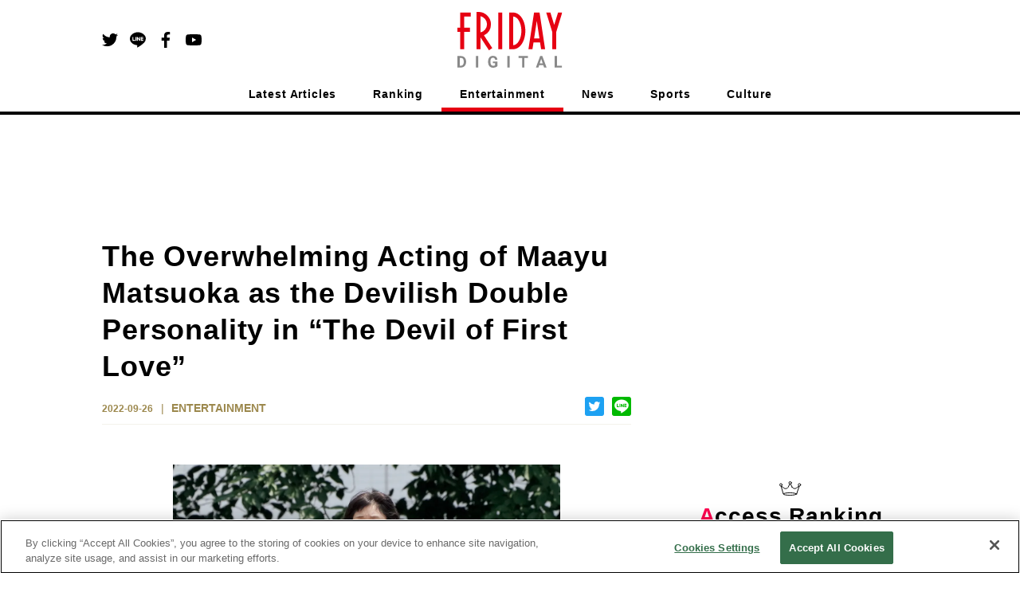

--- FILE ---
content_type: text/html; charset=utf-8
request_url: https://en.friday.news/article/10818
body_size: 18726
content:
<!DOCTYPE html><html><head><meta charSet="utf-8"/><meta name="viewport" content="width=device-width"/><script type="application/ld+json">[{"@context":"http://schema.org","@type":"BreadcrumbList","itemListElement":[{"@type":"ListItem","position":1,"name":"ENTERTAINMENT","item":"https://en.friday.news/category/entertainment"},{"@type":"ListItem","position":2,"name":"The Overwhelming Acting of Maayu Matsuoka as the Devilish Double Personality in “The Devil of First Love”"}]},{"@context":"https://schema.org/","@type":"NewsArticle","headline":"The Overwhelming Acting of Maayu Matsuoka as the Devilish Double Personality in “The Devil of First Love”","description":" Actress Mayu Matsuoka plays the difficult role of a \"dual personality\" in \"The Devil of First Love\". Behind her captivating performance is a sad incident...","url":"https://en.friday.news/article/10818","image":{"@type":"ImageObject","url":"https://cldx.friday.kodansha.co.jp/fridaydigital/image/private/c_scale,dpr_2.0,t_thumb_wide,w_600/wpmedia/2022/09/57a056084a90b83999f3abd87cd8eec3-2.jpg","width":1200,"height":675},"datePublished":"2022-09-26T15:00:05+00:00","dateModified":"2022-09-26T08:45:02+00:00","author":{"@type":"Organization","name":"FRIDAY DIGITAL"},"publisher":{"@context":"http://schema.org","@type":"Organization","name":"FRIDAY DIGITAL","alternateName":"FRIDAY DIGITAL delivers scoop articles and columns on entertainment, incidents, politics, and sports every day. It is a news site that conveys the \"uncovered side\" of the world with pictures.","url":"https://en.friday.news","logo":{"@type":"ImageObject","url":"https://en.friday.news/logo/fridaydigital.png","width":232,"height":122},"sameAs":["https://www.facebook.com/FridayDigi","https://twitter.com/FRIDAY_twit","https://www.youtube.com/channel/UCbI38Gwd8rXrWzMoB0A-F0w"]},"mainEntityOfPage":{"@type":"WebPage","@id":"https://en.friday.news/article/10818"}}]</script><script>

          function getCategory() {
            return "entertainment";
          }

          function mergeInArticleSlots() {
            if (false) {
              if (undefined) {
                inArticleSlots["mobileArticle"].push(
                  { slotID: 'FRIDAY_SP_inArticle', slotName: '/134974094/FRIDAY_EN/FRIDAY_SP_inArticle', sizes: [[300, 250], [336, 280], [320, 100], [320, 180]] }
                );
              }
              if (undefined) {
                inArticleSlots["mobileArticle"].push(
                  { slotID: 'FRIDAY_SP_inArticle_2', slotName: '/134974094/FRIDAY_EN/FRIDAY_SP_inArticle_2', sizes: [[300, 250], [336, 280], [320, 100], [320, 180]] }
                );
              }
            }
          }
        </script><script>(function(w,d,s,l,i){w[l]=w[l]||[];w[l].push({'gtm.start':
new Date().getTime(),event:'gtm.js'});var f=d.getElementsByTagName(s)[0],
j=d.createElement(s),dl=l!='dataLayer'?'&l='+l:'';j.async=true;j.src=
'https://www.googletagmanager.com/gtm.js?id='+i+dl;f.parentNode.insertBefore(j,f);
})(window,document,'script','dataLayer','GTM-NSMKZN3');</script><script>
          !function(f,b,e,v,n,t,s)
          {if(f.fbq)return;n=f.fbq=function(){n.callMethod?
          n.callMethod.apply(n,arguments):n.queue.push(arguments)};
          if(!f._fbq)f._fbq=n;n.push=n;n.loaded=!0;n.version='2.0';
          n.queue=[];t=b.createElement(e);t.async=!0;
          t.src=v;s=b.getElementsByTagName(e)[0];
          s.parentNode.insertBefore(t,s)}(window, document,'script',
          'https://connect.facebook.net/en_US/fbevents.js');
          fbq('init', '235659284706591');
          fbq('track', 'PageView');
        </script><noscript>
          <img height="1" width="1" style="display:none" src="https://www.facebook.com/tr?id=235659284706591&ev=PageView&noscript=1">
        </noscript><script>
          function ignoreAds(currentPath) {
            return (
              currentPath !== '/' && currentPath.indexOf('/article/') < 0 &&
               currentPath.indexOf('/photo/') < 0 &&
               currentPath.indexOf('/privacy') < 0 &&
               currentPath.indexOf('/terms') < 0 &&
               currentPath.indexOf('/tag') < 0 &&
               currentPath.indexOf('/tips') < 0 &&
               currentPath.indexOf('/ranking') < 0 &&
               true || // spはフッターのoverlayが入るので広告を無視しない
               currentPath.indexOf('/game') > -1
            );
          }

          function procFirstRectangle() {
            if (pageType === "pcTop") {
              return ('object' === typeof gptadslots['FRIDAY_SP_INFEED_REC_1']
                //&& null !== gptadslots['FRIDAY_SP_INFEED_REC_1'].getResponseInformation()
                && false
                ) ? true : false;
            } else if (pageType === "mobileTop") {
              return ('object' === typeof gptadslots['FRIDAY_PC_INFEED_A']
                //&& null !== gptadslots['FRIDAY_PC_INFEED_A'].getResponseInformation()
                && false
                ) ? true : false;
            } else if (pageType === "pcArticle") {
              return ('object' === typeof gptadslots['FRIDAY_PC_under_left']
                //&& null !== gptadslots['FRIDAY_PC_under_left'].getResponseInformation()
                && false
                ) ? true : false;
            } else if (pageType === "mobileArticle") {
              return ('object' === typeof gptadslots['FRIDAY_SP_undertitle']
                //&& null !== gptadslots['FRIDAY_SP_undertitle'].getResponseInformation()
                && false
                ) ? true : false;
            // ページの最初に出てくる広告が出ていたら、何もしないという動きを阻止するための処理であり、フォトギャラリーでは逆に何も変えないのがデフォルトなのでコメントアウトする
            // } else if (pageType === "pcPhotoGallery") {
            //   return ('object' === typeof gptadslots['FRIDAY_PC_PHOTO_REC']
            //     //&& null !== gptadslots['FRIDAY_PC_PHOTO_REC'].getResponseInformation()
            //     && false
            //     ) ? true : false;
            } else if (pageType === "pcOther") {
              return ('object' === typeof gptadslots['FRIDAY_PC_1st_REC']
                //&& null !== gptadslots['FRIDAY_PC_1st_REC'].getResponseInformation()
                && false
                ) ? true : false;
            }
          }

          function setupBidder() {
            KDNS.adBidders = { APS: true, DM: true };
            KDNS.adAtfLoad = function(bidder) {
              if (false === bidder in KDNS.adBidders) {
                return false;
              } else if (false === KDNS.adGptLoaded) {
                KDNS.adGptLoaded =true;
              }
              delete KDNS.adBidders[bidder];
              if (0 !== Object.keys(KDNS.adBidders).length ||
                ((KDNS.isFirstTime === true || previousPageType !== pageType) ? true === KDNS.adAtfLoaded() : false) ) {
                return false;
              }
              googletag.cmd.push(function() {
                if (document.readyState === "complete"
                  || document.readyState === "loaded"
                  || document.readyState === "interactive") {
                  setUpGoogleInterstitialSlot(false);
                  googletag.pubads().refresh(null, { changeCorrelator: false });
                } else {
                  document.addEventListener('DOMContentLoaded', function() {
                    setUpGoogleInterstitialSlot(false);
                    googletag.pubads().refresh(null, { changeCorrelator: false });
                  });
                }
              });
            };
            KDNS.adAtfLoaded = function() {
              if (window.googletag && googletag.apiReady) {
                // そのページで最初にロードされるはずのレクタングルIDを使用する。
                return procFirstRectangle(); //? true : false;
              } else {
                return null;
              }
            };
            KDNS.adGptLoaded = false;
            KDNS.isFirstTime = true;
          }

          function initAPSTag() {
            (function(a9, a) {
              function q(c, r) {
                a[a9]._Q.push([c, r]);
              }
              a[a9] = {
                init: function() {
                  q("i", arguments);
                },
                fetchBids: function() {
                  q("f", arguments);
                },
                _Q: []
              };
            })("apstag", window);
            apstag.init({ pubID: "3598", timeout: 1500, adServer: "googletag" });
          }

          function setUpGoogleInterstitialSlot(refreshFlg) {
            var google_interstitial_slot;
            google_interstitial_slot = googletag.defineOutOfPageSlot(
              "/134974094/FRIDAY_EN/FRIDAY_SP_Interstitial", googletag.enums.OutOfPageFormat.INTERSTITIAL);
            if (google_interstitial_slot) {
              google_interstitial_slot.addService(googletag.pubads());
              googletag.display(google_interstitial_slot);
            }
            if (refreshFlg) {
              googletag.pubads().refresh([google_interstitial_slot]);
            }
          }

          function setUpAPSTag(beforeFunc) {
            apstag.fetchBids({ slots: KDNS.apsSlots }, function(bids) {
              googletag.cmd.push(function() {
                apstag.setDisplayBids();
                KDNS.adAtfLoad("APS");
              });
            });
            // Failsafe, just in case apstag.fetchBids() is not run
            window.setTimeout(function () {
              KDNS.adAtfLoad("APS");
            }, 3000);
          }

          function defineSlots() {
            if (ignoreAds(currentPath)) {
            } else {
              for(var i=0; slots[pageType].length > i; i++) {
                if (!gptadslots[slots[pageType][i]["slotID"]]) {
                  gptadslots[slots[pageType][i]["slotID"]] =
                    googletag.defineSlot(
                      slots[pageType][i]["slotName"], slots[pageType][i]["sizes"], slots[pageType][i]["slotID"]
                    ).addService(googletag.pubads());
                }
              }
              if (inArticleSlots[pageType] && inArticleSlots[pageType].length > 0) {
                for(var i=0; inArticleSlots[pageType].length > i; i++) {
                  if (!gptadslots[inArticleSlots[pageType][i]["slotID"]]) {
                    gptadslots[inArticleSlots[pageType][i]["slotID"]] =
                      googletag.defineSlot(
                        inArticleSlots[pageType][i]["slotName"], inArticleSlots[pageType][i]["sizes"], inArticleSlots[pageType][i]["slotID"]
                      ).addService(googletag.pubads());
                  }
                }
              }
            }
          }

          function insertGPTTag() {
            var gptPath = '//securepubads.g.doubleclick.net/tag/js/gpt.js';
            var gptTag = document.querySelector('script[src$="' + gptPath + '"]');
            if (gptTag) gptTag.parentNode.removeChild(gptTag);
            var gads = document.createElement('script');
            gads.async = true;
            gads.type = 'text/javascript';
            var useSSL = 'https:' == document.location.protocol;
            gads.src = (useSSL ? 'https:' : 'http:') + gptPath;
            var node = document.getElementsByTagName('script')[0];
            node.parentNode.insertBefore(gads, node);
          }

          function insertAPSTag() {
            var apsPath = 'https://c.amazon-adsystem.com/aax2/apstag.js?';
            var apsTag = document.querySelector('script[src$="' + apsPath + '"]');
            if (apsTag) apsTag.parentNode.removeChild(apsTag);
            var newApsTag = document.createElement("script");
            newApsTag.async = true;
            newApsTag.type = "text/javascript";
            newApsTag.src = "https://c.amazon-adsystem.com/aax2/apstag.js?";
            var scriptNode = document.getElementsByTagName("script")[0];
            scriptNode.parentNode.insertBefore(newApsTag, scriptNode);
          }

          function procPageType() {
            if (ignoreAds(currentPath)) {
              pageType = null;
            } else if (currentPath === "/") {
              pageType = false ? "mobileTop" : "pcTop";
            } else if (currentPath.indexOf("/photo/") > -1) {
              pageType = false ? "mobilePhotoGallery" : "pcPhotoGallery";
            } else if (currentPath.indexOf("/article/") > -1) {
              pageType = false ? window.location.search.indexOf("page") > -1 ? "mobileArticle" : "mobileReadMore" : "pcArticle";
            } else if (currentPath.indexOf("/ranking") > -1) {
              pageType = false ? "mobileRanking" : "pcRanking";
            } else {
              pageType = false ? "mobileOther" : "pcOther";
            }
          }

          function countContinuedPhotoGallery() {
            if(!pageType || pageType.indexOf("PhotoGallery") === -1) {
              continuedPhotoGallery = null;
              return;
            }
            if(!previousPageType || previousPageType.indexOf("PhotoGallery") === -1) {
              continuedPhotoGallery = 1;
            } else {
              continuedPhotoGallery++;
            }
          }

          function initAll() {
            insertGPTTag();
            if (!ignoreAds(currentPath)) {
              setupBidder();
              insertAPSTag();

              var newDemandmanagerTag = document.createElement("script");
              newDemandmanagerTag.async = true;
              newDemandmanagerTag.type = "text/javascript";
              newDemandmanagerTag.src = "//micro.rubiconproject.com/prebid/dynamic/16348.js";
              var scriptNode = document.getElementsByTagName("script")[0];
              scriptNode.parentNode.insertBefore(newDemandmanagerTag, scriptNode);

              KDNS.apsSlots = slots[pageType].concat(inArticleSlots[pageType] || []);
              initAPSTag();
              setUpAPSTag();

              cX = window.cX || {}; cX.callQueue = cX.callQueue || [];
              cX.callQueue.push(['invoke', function() {
                var ot_domain = document.domain,ot_url = document.location.href.split("#")[0],ot_title = document.title;
                var cx_segments = cX.getUserSegmentIds({persistedQueryId: 'ecd8a91406d797e64447b1e941fffcac99f45a94'});
                googletag.cmd.push(function() {
                  googletag.pubads().setTargeting("pianornd", cX.library.m_rnd);
                  googletag.pubads().setTargeting("pianositeId", "1139734129506376486");
                  googletag.pubads().setTargeting("pianockp", cX.getUserId());
                  googletag.pubads().setTargeting('CxSegments', cx_segments);
                });
                googletag.cmd.push(function() {
                  googletag.pubads().addEventListener('impressionViewable', function(event) {
                    var slot = event.slot;
                    if(5014829217 === event.slot.getResponseInformation().advertiserId){
                      var img = new Image();
                      img.src ="https://tokyo.in.treasuredata.com/postback/v3/event/raw_otakad_db/ad_view_log?td_format=pixel&td_write_key=160/eba9c00a1f7e66ac22f37dbd33f14f0bfe66f50b&td_global_id=td_global_id&td_ua=td_ua&title="+encodeURIComponent(ot_title)+"&domain="+encodeURIComponent(ot_domain)+"&url="+encodeURIComponent(ot_url)+"&view=1&adunit="+slot.getSlotElementId()+"&order_id="+event.slot.getResponseInformation().campaignId+"&lineitem_id="+event.slot.getResponseInformation().lineItemId+"&creative_id="+event.slot.getResponseInformation().creativeId;
                      img.width = 1; img.height = 1; img.style.display = 'none';
                      var params = {
                        persisted: "1c8db6ece12ee6b5a29f04f9f6a371deedb4b69e",
                        prnd: cX.library.m_rnd,
                        rnd: Math.random().toString(32).substring(2),
                        siteId: "1139734129506376486",
                        type: "view",
                        origin: "otk-gam",
                        "userIds/type:cx/id": cX.getUserId(),
                        "customParameters/group:adunit_id/type:string/item": slot.getSlotElementId(),
                        "customParameters/group:order_id/type:string/item": event.slot.getResponseInformation().campaignId,
                        "customParameters/group:lineitem_id/type:string/item": event.slot.getResponseInformation().lineItemId,
                        "customParameters/group:creative_id/type:string/item": event.slot.getResponseInformation().creativeId
                      };
                      var dmpPushUrl = "//comcluster.cxense.com/dmp/push.gif?";
                      for(k in params){
                        dmpPushUrl += encodeURIComponent(k) + "=" + encodeURIComponent(params[k]) + "&";
                      }
                      var dmpPixel = new Image();
                      dmpPixel.src = dmpPushUrl.slice(0,-1);
                    }
                  });
                });
              }]);

              googletag.cmd.push(function() {
                currentPath = window.location.pathname;
                defineSlots();
                googletag
                  .pubads()
                  .setTargeting("URLs", location.pathname.substr(0, 40))
                  .setTargeting("Ref", getReferrer())
                  .setTargeting("fd_articleid", getArticleId())
                  .setTargeting("fd_category", getCategory())
                  .setTargeting("fd_scoop", "false");
                googletag.pubads().collapseEmptyDivs(true, true);
                googletag.pubads().enableSingleRequest();
                googletag.pubads().disableInitialLoad();
                googletag.enableServices();

                for(var i=0; slots[pageType].length > i; i++) {
                  if (gptadslots[slots[pageType][i]["slotID"]]) {
                    googletag.display(slots[pageType][i]["slotID"]);
                  }
                }
                if (inArticleSlots[pageType] && inArticleSlots[pageType].length > 0) {
                  for(var i=0; inArticleSlots[pageType].length > i; i++) {
                    if (gptadslots[inArticleSlots[pageType][i]["slotID"]]) {
                      googletag.display(inArticleSlots[pageType][i]["slotID"]);
                    }
                  }
                }

                pbjs.que.push(function () {
                  pbjs.setConfig({pageUrl: location.href});
                  pbjs.rp.requestBids({
                    callback: function (bidResponses) {
                      KDNS.adAtfLoad("DM");
                    }
                  });
                });
                window.setTimeout(function () {
                  KDNS.adAtfLoad("DM");
                }, 3000);
              });

              var getTdSscId = function(){
                try{
                  var cs = document.cookie;
                  var k = '_td_ssc_id';
                  if(cs){
                    var value = '';
                    var acs = cs.split('; ');
                    for(var i=0,length=acs.length;i<length;i++){
                      var cs = acs[i].split('=');
                      if(cs[0] === k){
                        value = cs[1];
                      }
                    }
                    return value;
                  }else{
                    return '';
                  }
                }catch(e){return '';}
              };
              function async_digestMessage(message) {
                return new Promise(function(resolve){
                var msgUint8 = new TextEncoder("utf-8").encode(message);
                crypto.subtle.digest('SHA-256', msgUint8).then(
                  function(hashBuffer){
                    var hashArray = Array.from(new Uint8Array(hashBuffer));
                    var hashHex = hashArray.map(function(b){return b.toString(16).padStart(2, '0')}).join('');
                    return resolve(hashHex);
                  });
                })
              }
              function getHashText(hashtext) {
                googletag.cmd.push(function() {
                  googletag.pubads().setPublisherProvidedId(hashtext);
                });
              }
              if(window.Promise && window.crypto){
                async_digestMessage(getTdSscId()).then(
                  function(shatxt){
                    getHashText(shatxt);
                  }
                ).catch(function(e){
                  console.log('エラー：', e.message);
                })
              }else{
                console.log('Promiseかcryptoに非対応');
              }

              // SPフォトギャラリーページ動画リワード広告
              if (continuedPhotoGallery === 1 && pageType === 'mobilePhotoGallery') {
                googletag.cmd.push(function () {
                  var rewardedSlot = googletag.defineOutOfPageSlot(
                  '/134974094/FRIDAY_EN/FRIDAY_SP_reward',
                  googletag.enums.OutOfPageFormat.REWARDED)
                  .addService(googletag.pubads());
                  googletag.pubads().enableAsyncRendering();
                  googletag.enableServices();

                  var onReadyListener = function(evt) {
                    rewardedSlotEvent.event = evt;
                    rewardedSlotEvent.status = 'ready';
                    googletag.pubads().removeEventListener('rewardedSlotReady', onReadyListener);
                  };
                  googletag.pubads().addEventListener('rewardedSlotReady', onReadyListener);
                  var onGrantedListener = function(evt) {
                    rewardedSlotEvent.status = 'granted';
                    googletag.pubads().removeEventListener('rewardedSlotGranted', onGrantedListener);
                  };
                  googletag.pubads().addEventListener('rewardedSlotGranted', onGrantedListener);
                  var onClosedListener = function() {
                    googletag.destroySlots([rewardedSlot]);
                    googletag.pubads().removeEventListener('rewardedSlotClosed', onClosedListener);
                    if (rewardedSlotEvent.closeCallback) rewardedSlotEvent.closeCallback();
                  };
                  googletag.pubads().addEventListener('rewardedSlotClosed', onClosedListener);
                  googletag.display(rewardedSlot);
                });
              }
            } else {
              googletag.cmd.push(function() {
                setUpGoogleInterstitialSlot(true);
              });
            }
          }

          function getArticleId() {
            var matched = window.location.href.match(/[\d]+$/)
            return (matched ? window.location.href.match(/[\d]+$/)[0] : "null")
          }
          function getReferrer() {
            return (document.referrer.length > 0 ? document.referrer.split("/")[2] : "null")
          }
        </script><script>
          (function() {
            var purl = window.location.href;
            var url = '//ads.pubmatic.com/AdServer/js/pwt/156728/2285';
            var profileVersionId = '';
            if(purl.indexOf('pwtv=') > 0){
              var regexp = /pwtv=(.*?)(&|$)/g;
              var matches = regexp.exec(purl);
              if(matches.length >= 2 && matches[1].length > 0){
                profileVersionId = '/' + matches[1];
              }
            }
            var wtads = document.createElement('script');
            wtads.async = true;
            wtads.type = 'text/javascript';
            wtads.src = url + profileVersionId + '/pwt.js';
            var node = document.getElementsByTagName('script')[0];
            node.parentNode.insertBefore(wtads, node);
          })();

          var slots = {
            "pcTop": [
              { slotID: 'FRIDAY_PC_INFEED_A', slotName: '/134974094/FRIDAY_EN/FRIDAY_PC_INFEED_A', sizes: [[728, 90]] },
              { slotID: 'FRIDAY_PC_INFEED_REC_1', slotName: '/134974094/FRIDAY_EN/FRIDAY_PC_INFEED_REC_1', sizes: [[300, 250]] },
              { slotID: 'FRIDAY_PC_1st_REC', slotName: '/134974094/FRIDAY_EN/FRIDAY_PC_1st_REC', sizes: [[300, 250]] },
              { slotID: 'FRIDAY_PC_2nd_REC', slotName: '/134974094/FRIDAY_EN/FRIDAY_PC_2nd_REC', sizes: [[300, 600], [300, 250]] },
              { slotID: 'FRIDAY_PC_3rd_REC', slotName: '/134974094/FRIDAY_EN/FRIDAY_PC_3rd_REC', sizes: [[300, 250]] }
            ],
            "mobileTop": [
              { slotID: 'FRIDAY_SP_INFEED_REC_1', slotName: '/134974094/FRIDAY_EN/FRIDAY_SP_INFEED_REC_1', sizes: [[300, 250], [336, 280], [320, 100], [320, 180]] },
              { slotID: 'FRIDAY_SP_INFEED_REC_2', slotName: '/134974094/FRIDAY_EN/FRIDAY_SP_INFEED_REC_2', sizes: [[300, 250], [336, 280], [320, 100], [320, 180]] },
              { slotID: 'FRIDAY_SP_INFEED_REC_3', slotName: '/134974094/FRIDAY_EN/FRIDAY_SP_INFEED_REC_3', sizes: [[300, 250], [336, 280], [320, 100], [320, 180]] },
              { slotID: 'FRIDAY_SP_INFEED_REC_4', slotName: '/134974094/FRIDAY_EN/FRIDAY_SP_INFEED_REC_4', sizes: [[300, 250], [336, 280], [320, 100], [320, 180]] },
              { slotID: 'FRIDAY_SP_OVERLAY', slotName: '/134974094/FRIDAY_EN/FRIDAY_SP_OVERLAY', sizes: [[320, 50], [320, 100]] }
            ],
            "pcArticle": [
              { slotID: 'FRIDAY_PC_1st_REC', slotName: '/134974094/FRIDAY_EN/FRIDAY_PC_1st_REC', sizes: [[300, 250]] },
              { slotID: 'FRIDAY_PC_2nd_REC', slotName: '/134974094/FRIDAY_EN/FRIDAY_PC_2nd_REC', sizes: [[300, 600], [300, 250]] },
              { slotID: 'FRIDAY_PC_3rd_REC', slotName: '/134974094/FRIDAY_EN/FRIDAY_PC_3rd_REC', sizes: [[300, 250]] },
              { slotID: 'FRIDAY_PC_INFEED_B', slotName: '/134974094/FRIDAY_EN/FRIDAY_PC_INFEED_B', sizes: [[728, 90], [970, 250]] },
              { slotID: 'FRIDAY_PC_INFEED_REC_1', slotName: '/134974094/FRIDAY_EN/FRIDAY_PC_INFEED_REC_1', sizes: [[300, 250]] },
              { slotID: 'FRIDAY_PC_under_left', slotName: '/134974094/FRIDAY_EN/FRIDAY_PC_under_left', sizes: [[300, 250]] },
              { slotID: 'FRIDAY_PC_under_right', slotName: '/134974094/FRIDAY_EN/FRIDAY_PC_under_right', sizes: [[300, 250]] },
              { slotID: 'FRIDAY_PC_inRead', slotName: '/134974094/FRIDAY_EN/FRIDAY_PC_inRead', sizes: [[480, 270], [468, 60]] },
              { slotID: 'FRIDAY_PC_Billboard', slotName: '/134974094/FRIDAY_EN/FRIDAY_PC_Billboard', sizes: [[728, 90], [970, 250]] },
              { slotID: 'FRIDAY_PC_article_rankInfeed', slotName: '/134974094/FRIDAY_EN/FRIDAY_PC_article_rankInfeed', sizes: [] }
            ],
            "mobileArticle": [
              { slotID: 'FRIDAY_SP_undertitle', slotName: '/134974094/FRIDAY_EN/FRIDAY_SP_undertitle', sizes: [[320, 50], [320, 100], [320, 180]] },
              { slotID: 'FRIDAY_SP_2ndREC', slotName: '/134974094/FRIDAY_EN/FRIDAY_SP_2ndREC', sizes: [[300, 250], [336, 280], [320, 100], [320, 180]] },
              { slotID: 'FRIDAY_SP_3rdREC', slotName: '/134974094/FRIDAY_EN/FRIDAY_SP_3rdREC', sizes: [[300, 250], [336, 280], [320, 100], [320, 180]] },
              { slotID: 'FRIDAY_SP_inRead', slotName: '/134974094/FRIDAY_EN/FRIDAY_SP_inRead', sizes: [[300, 250], [336, 280]] },
              { slotID: 'FRIDAY_SP_Related_1', slotName: '/134974094/FRIDAY_EN/FRIDAY_SP_Related_1', sizes: [[320, 50], [320, 100]] },
              { slotID: 'FRIDAY_SP_Related_2', slotName: '/134974094/FRIDAY_EN/FRIDAY_SP_Related_2', sizes: [[320, 50], [320, 100]] },
              { slotID: 'FRIDAY_SP_Related_3', slotName: '/134974094/FRIDAY_EN/FRIDAY_SP_Related_3', sizes: [[320, 50], [320, 100]] },
              { slotID: 'FRIDAY_SP_Related_4', slotName: '/134974094/FRIDAY_EN/FRIDAY_SP_Related_4', sizes: [[320, 50], [320, 100]] },
              { slotID: 'FRIDAY_SP_Related_5', slotName: '/134974094/FRIDAY_EN/FRIDAY_SP_Related_5', sizes: [[320, 50], [320, 100]] },
              { slotID: 'FRIDAY_SP_Related_Rectangle', slotName: '/134974094/FRIDAY_EN/FRIDAY_SP_Related_Rectangle', sizes: [[320, 50], [320, 100], [320, 180], [300, 250]] },
              { slotID: 'FRIDAY_SP_article_rankInfeed', slotName: '/134974094/FRIDAY_EN/FRIDAY_SP_article_rankInfeed', sizes: [] },
              { slotID: 'FRIDAY_SP_OVERLAY', slotName: '/134974094/FRIDAY_EN/FRIDAY_SP_OVERLAY', sizes: [[320, 50], [320, 100]] }
            ],
            "mobileReadMore": [
              { slotID: 'FRIDAY_SP_1stREC', slotName: '/134974094/FRIDAY_EN/FRIDAY_SP_1stREC', sizes: [[300, 250], [336, 280], [320, 100], [320, 180]] },
              { slotID: 'FRIDAY_SP_2ndREC', slotName: '/134974094/FRIDAY_EN/FRIDAY_SP_2ndREC', sizes: [[300, 250], [336, 280], [320, 100], [320, 180]] },
              { slotID: 'FRIDAY_SP_3rdREC', slotName: '/134974094/FRIDAY_EN/FRIDAY_SP_3rdREC', sizes: [[300, 250], [336, 280], [320, 100], [320, 180]] },
              { slotID: 'FRIDAY_SP_Related_1', slotName: '/134974094/FRIDAY_EN/FRIDAY_SP_Related_1', sizes: [[320, 50], [320, 100]] },
              { slotID: 'FRIDAY_SP_Related_2', slotName: '/134974094/FRIDAY_EN/FRIDAY_SP_Related_2', sizes: [[320, 50], [320, 100]] },
              { slotID: 'FRIDAY_SP_Related_3', slotName: '/134974094/FRIDAY_EN/FRIDAY_SP_Related_3', sizes: [[320, 50], [320, 100]] },
              { slotID: 'FRIDAY_SP_Related_4', slotName: '/134974094/FRIDAY_EN/FRIDAY_SP_Related_4', sizes: [[320, 50], [320, 100]] },
              { slotID: 'FRIDAY_SP_Related_5', slotName: '/134974094/FRIDAY_EN/FRIDAY_SP_Related_5', sizes: [[320, 50], [320, 100]] },
              { slotID: 'FRIDAY_SP_Related_Rectangle', slotName: '/134974094/FRIDAY_EN/FRIDAY_SP_Related_Rectangle', sizes: [[320, 50], [320, 100], [320, 180], [300, 250]] },
              { slotID: 'FRIDAY_SP_article_rankInfeed', slotName: '/134974094/FRIDAY_EN/FRIDAY_SP_article_rankInfeed', sizes: [] },
              { slotID: 'FRIDAY_SP_OVERLAY', slotName: '/134974094/FRIDAY_EN/FRIDAY_SP_OVERLAY', sizes: [[320, 50], [320, 100]] }
            ],
            "pcPhotoGallery": [
              { slotID: 'FRIDAY_PC_PHOTO_REC', slotName: '/134974094/FRIDAY_EN/FRIDAY_PC_PHOTO_REC', sizes: [[300, 250]] },
              { slotID: 'FRIDAY_PC_PHOTO_Super', slotName: '/134974094/FRIDAY_EN/FRIDAY_PC_PHOTO_Super', sizes: [[728, 90], [468, 60]] }
            ],
            "mobilePhotoGallery": [
              { slotID: 'FRIDAY_SP_OVERLAY', slotName: '/134974094/FRIDAY_EN/FRIDAY_SP_OVERLAY', sizes: [[320, 50], [320, 100]] },
              { slotID: 'FRIDAY_SP_PHOTO_REC', slotName: '/134974094/FRIDAY_EN/FRIDAY_SP_PHOTO_REC', sizes: [[300, 250], [336, 280], [320, 100], [320, 180]] }
            ],
            "pcRanking": [
              { slotID: 'FRIDAY_PC_1st_REC', slotName: '/134974094/FRIDAY_EN/FRIDAY_PC_1st_REC', sizes: [[300, 250]] },
              { slotID: 'FRIDAY_PC_2nd_REC', slotName: '/134974094/FRIDAY_EN/FRIDAY_PC_2nd_REC', sizes: [[300, 600], [300, 250]] },
              { slotID: 'FRIDAY_PC_Rank_rankInfeed', slotName: '/134974094/FRIDAY_EN/FRIDAY_PC_Rank_rankInfeed', sizes: [] }
            ],
            "mobileRanking": [
              { slotID: 'FRIDAY_SP_Rank_rankInfeed', slotName: '/134974094/FRIDAY_EN/FRIDAY_SP_Rank_rankInfeed', sizes: [] },
            ],
            "pcOther": [
              { slotID: 'FRIDAY_PC_1st_REC', slotName: '/134974094/FRIDAY_EN/FRIDAY_PC_1st_REC', sizes: [[300, 250]] }
            ],
            "mobileOther": [
              { slotID: 'FRIDAY_SP_OVERLAY', slotName: '/134974094/FRIDAY_EN/FRIDAY_SP_OVERLAY', sizes: [[320, 50], [320, 100]] }
            ],
          };

          var inArticleSlots = {
            "pcArticle": [],
            "mobileArticle": []
          };
          mergeInArticleSlots();

          var addDefaultSizesToSlot = function(s) {
            Object.keys(s).forEach(function(l) {
              s[l].forEach(function(v) {
                if (v && v.sizes) {
                  v.sizes.push([1, 1], 'fluid');
                }
              });
            });
          };
          addDefaultSizesToSlot(slots);
          addDefaultSizesToSlot(inArticleSlots);

          var currentPath = window.location.pathname;
          var pageType = null;
          var previousPageType = null;
          var continuedPhotoGallery;

          // SPフォトギャラリーページ動画リワード広告
          var rewardedSlotEvent = {
            event: null,
            status: 'not ready',
            closeCallback: null
          };

          procPageType();
          countContinuedPhotoGallery();
          var googletag = googletag || {};
          googletag.cmd = googletag.cmd || [];
          var gptadslots = {};
          var KDNS = {};
          var pbjs = pbjs || {};
          pbjs.que = pbjs.que || [];
          var apstag = apstag || {};

          initAll();
        </script><script>
window.cxReferrer = window.location.href;
      </script><script>
var cX = cX || {};
cX.callQueue = cX.callQueue || [];
cX.callQueue.push(['setSiteId', '1139734129506376486']);
cxSendPV(null, true);
//cxSendPV(window.document.referrer.length > 0 ? window.document.referrer : null, true);
function cxSendPV(referrer, firstCall) {
    cX.callQueue.push(['invoke', cxSendPV_, {referrer: referrer, firstCall: firstCall}]);
}
function cxSendPV_(args) {
    var cx_props = cx_props || {};
    cx_props['k'] = [];
    var cpl = [];
    var spl = [];
    var cp = {}, sa = {};
    var cpMaxLen = 256;
    var cpKeyLen = 20;
    if (!args.firstCall) {
        cX.initializePage();
    }
    try {
        var refhost = (args.referrer || cX.library._findRealReferrer()).split('/')[2];
        if (refhost && location.hostname !== refhost) {
            cp["referrer_host"] = sa["referrer_host_S"] = refhost.slice(0, cpMaxLen);
        }
    } catch (e) {
    }
    var u = ["utm_source", "utm_medium", "utm_term", "utm_content", "utm_campaign"];
    if ((typeof(spl) !== "undefined") && (Object.prototype.toString.call(spl) === "[object Array]")) {
        Array.prototype.push.apply(u, spl);
    }
    if (location.search) location.search.substring(1).split("&").forEach(function (k) {
        try {
            var v = k.split("=");
            if (v[0].slice(0, 3) === "cx_" && v[1]) {
                sa[v[0].replace(/^cx_/, "") + "_S"] = decodeURIComponent(v[1]).slice(0, cpMaxLen);
            } else if (u.indexOf(v[0].toLowerCase()) !== -1 && v[1]) {
                cp[v[0].toLowerCase().slice(0, cpKeyLen)] = sa[v[0].toLowerCase() + "_S"] = decodeURIComponent(v[1]).slice(0, cpMaxLen);
            } else if ((typeof(cpl) !== "undefined") && (Object.prototype.toString.call(cpl) === "[object Array]") && (cpl.indexOf(v[0].toLowerCase()) !== -1 && v[1])) {
                cp[v[0].toLowerCase().slice(0, cpKeyLen)] = decodeURIComponent(v[1]).slice(0, cpMaxLen);
            }
        } catch (e) {
        }
    });
    if (!cX.getUserId(false)) {
        cp["newuser"] = sa["newuser_S"] = "true";
    }
    else {
        try {
            var t = new Date().getTime() - parseInt(cX.library.m_atfr.match(/altm=(\d+)/)[1]);
            if (t >= 1000 * 60 * 30) {
                cX.stopAllSessionAnnotations();
                var da = Math.floor(t / (1000 * 60 * 60 * 24));
                if (da < 1) {
                    cp["elapsed"] = sa["elapsed_S"] = "1日以内";
                } else if (da < 7) {
                    cp["elapsed"] = sa["elapsed_S"] = String(da) + "日ぶり";
                } else if (da < 31) {
                    cp["elapsed"] = sa["elapsed_S"] = String(Math.floor(da / 7)) + "週間ぶり";
                } else if (da < 365) {
                    cp["elapsed"] = sa["elapsed_S"] = String(Math.floor(da / 31)) + "ヶ月ぶり";
                } else {
                    cp["elapsed"] = sa["elapsed_S"] = "1年以上";
                }
            }
        } catch (e) {
        }
    }
    var originalRef = document.referrer;
    if (originalRef.match(/faeb92b469b40c9d72e4-dc920caace12a27e58d45a42e86d29a2\.ssl\.cf2\.rackcdn\.com\/generic_v[0-9]+\.html/) || originalRef.match(/cdn\.cxpublic\.com\/generic_v[0-9]+\.html/)) {
        sa["cx_source_S"] = "cxrecs";
    }
    if (Object.keys(cp).length > 0) {
        cX.setCustomParameters(cp);
    }
    if (Object.keys(sa).length > 0) {
        cX.startSessionAnnotation(sa);
    }
    try {
        "newuser_S" in cX.library._getSessionAnnotations() && cx_props['k'].push("newuser");
    } catch (e) {
    }
    cX.sendPageViewEvent({referrer: args.referrer});
}
      </script><script>
(function(d,s,e,t){e=d.createElement(s);e.type='text/java'+s;e.async='async';
e.src='http'+('https:'===location.protocol?'s://s':'://')+'cdn.cxense.com/cx.js';
t=d.getElementsByTagName(s)[0];t.parentNode.insertBefore(e,t);})(document,'script');
      </script><script>
          window.cXcustom = window.cXcustom || function() {(window.cXcustom.q = window.cXcustom.q || []).push(arguments)};
          cX.callQueue.push(['invoke', function() {
            var cxj_dmp_params = {origin: "fri-web", persistedQueryId: "5bc68c49c799f2033c684f1119568d8cf1354242"};
            cXcustom("clickedTracker", function(sendEvent, obj){sendEvent("clicked", obj, cxj_dmp_params);}, false, true);
            cX.loadScript("/cxense/cx-custom.js");
          }]);
      </script><title>The Overwhelming Acting of Maayu Matsuoka as the Devilish Double Personality in “The Devil of First Love” | FRIDAY DIGITAL</title><meta name="description" content=" Actress Mayu Matsuoka plays the difficult role of a &quot;dual personality&quot; in &quot;The Devil of First Love&quot;. Behind her captivating performance is a sad incident..."/><meta property="og:site_name" content="FRIDAY DIGITAL"/><meta property="og:type" content="article"/><meta property="og:title" content="The Overwhelming Acting of Maayu Matsuoka as the Devilish Double Personality in “The Devil of First Love” | FRIDAY DIGITAL"/><meta property="og:description" content=" Actress Mayu Matsuoka plays the difficult role of a &quot;dual personality&quot; in &quot;The Devil of First Love&quot;. Behind her captivating performance is a sad incident..."/><meta property="og:url" content="https://en.friday.news/article/10818"/><meta property="og:image" content="https://cldx.friday.kodansha.co.jp/fridaydigital/image/private/t_og_image_faces/wpmedia/2022/09/57a056084a90b83999f3abd87cd8eec3-2.jpg"/><meta property="fb:app_id" content="751138569065307"/><meta name="twitter:card" content="summary_large_image"/><meta name="twitter:creator" content="@FRIDAY_twit"/><meta name="twitter:site" content="@FRIDAY_twit"/><meta name="twitter:title" content="The Overwhelming Acting of Maayu Matsuoka as the Devilish Double Personality in “The Devil of First Love” | FRIDAY DIGITAL"/><meta name="twitter:description" content=" Actress Mayu Matsuoka plays the difficult role of a &quot;dual personality&quot; in &quot;The Devil of First Love&quot;. Behind her captivating performance is a sad incident..."/><meta name="twitter:url" content="https://en.friday.news/article/10818"/><meta name="twitter:image" content="https://cldx.friday.kodansha.co.jp/fridaydigital/image/private/t_og_image_faces/wpmedia/2022/09/57a056084a90b83999f3abd87cd8eec3-2.jpg"/><meta name="cXenseParse:pageclass" content="article"/><link rel="canonical" href="https://en.friday.news/article/10818"/><link rel="alternate" hrefLang="ja" href="https://friday.kodansha.co.jp/article/264945"/><meta property="article:published_time" content="2022-09-26T15:00:05+00:00"/><meta property="article:modified_time" content="2022-09-26T08:45:02+00:00"/><meta name="popIn:image" content="https://res.cloudinary.com/fridaydigital/image/private/t_popin_faces/wpmedia/2022/09/57a056084a90b83999f3abd87cd8eec3-2.jpg"/><meta name="cXenseParse:fri-pubday" content="20220926"/><meta name="cXenseParse:fri-pubmonth" content="202209"/><meta name="cXenseParse:fri-pubyear" content="2022"/><meta name="cXenseParse:fri-tag" content="actress,drama,haruma_miura,maayu_matsuoka,the_devil_of_first_love,ukon_shima" data-separator=","/><meta name="cXenseParse:fri-category" content="ENTERTAINMENT"/><meta name="cXenseParse:fri-author" content=" Ukon Shima (Broadcaster, Video Producer), Yusuke Kondo" data-separator=","/><meta name="cXenseParse:articleid" content="10818"/><meta name="cXenseParse:fri-thumbnail" content="https://res.cloudinary.com/fridaydigital/image/private/t_thumb_wide/wpmedia/2022/09/57a056084a90b83999f3abd87cd8eec3-2.jpg"/><meta name="cXenseParse:fri-editor" content="6"/><meta name="cXenseParse:fri-articletype" content="全ユーザー"/><style> body { min-width: 1064px; } </style><meta name="next-head-count" content="46"/><script src="https://cdn.cookielaw.org/scripttemplates/otSDKStub.js" data-document-language="true" type="text/javascript" data-domain-script="b45091b1-1cd7-49a8-8287-366ece4cc88d"></script><script>function OptanonWrapper() {}</script><meta http-equiv="X-UA-Compatible" content="IE=edge"/><link rel="icon" sizes="16x16 32x32 48x48" href="/icon/favicon.ico"/><script src="https://afarkas.github.io/lazysizes/lazysizes.min.js" async=""></script><script src="https://cdnjs.cloudflare.com/ajax/libs/babel-polyfill/7.0.0/polyfill.min.js"></script><script src="https://cdnjs.cloudflare.com/ajax/libs/stickyfill/2.1.0/stickyfill.min.js"></script><script async="" src="https://pagead2.googlesyndication.com/pagead/js/adsbygoogle.js?client=ca-pub-1073245444706988" crossorigin="anonymous"></script><link rel="apple-touch-icon-precomposed" sizes="57x57" href="/icon/touch/apple-touch-icon-57x57-precomposed.png"/><link rel="apple-touch-icon-precomposed" sizes="60x60" href="/icon/touch/apple-touch-icon-60x60-precomposed.png"/><link rel="apple-touch-icon-precomposed" sizes="72x72" href="/icon/touch/apple-touch-icon-72x72-precomposed.png"/><link rel="apple-touch-icon-precomposed" sizes="76x76" href="/icon/touch/apple-touch-icon-76x76-precomposed.png"/><link rel="apple-touch-icon-precomposed" sizes="114x114" href="/icon/touch/apple-touch-icon-114x114-precomposed.png"/><link rel="apple-touch-icon-precomposed" sizes="120x120" href="/icon/touch/apple-touch-icon-120x120-precomposed.png"/><link rel="apple-touch-icon-precomposed" sizes="144x144" href="/icon/touch/apple-touch-icon-144x144-precomposed.png"/><link rel="apple-touch-icon-precomposed" sizes="152x152" href="/icon/touch/apple-touch-icon-152x152-precomposed.png"/><link rel="apple-touch-icon-precomposed" sizes="180x180" href="/icon/touch/apple-touch-icon-180x180-precomposed.png"/><link rel="manifest" href="/icon/touch/manifest.json"/><link rel="preload" href="/_next/static/css/43a9f7b86350072d.css" as="style"/><link rel="stylesheet" href="/_next/static/css/43a9f7b86350072d.css" data-n-g=""/><link rel="preload" href="/_next/static/css/dd847db56a335bda.css" as="style"/><link rel="stylesheet" href="/_next/static/css/dd847db56a335bda.css" data-n-p=""/><link rel="preload" href="/_next/static/css/8efc341fad166b57.css" as="style"/><link rel="stylesheet" href="/_next/static/css/8efc341fad166b57.css" data-n-p=""/><link rel="preload" href="/_next/static/css/7062557029667e5e.css" as="style"/><link rel="stylesheet" href="/_next/static/css/7062557029667e5e.css" data-n-p=""/><noscript data-n-css=""></noscript><script defer="" nomodule="" src="/_next/static/chunks/polyfills-5cd94c89d3acac5f.js"></script><script src="/_next/static/chunks/webpack-ff110dd78040e8f0.js" defer=""></script><script src="/_next/static/chunks/framework-4556c45dd113b893.js" defer=""></script><script src="/_next/static/chunks/main-668e9ed499c8abcb.js" defer=""></script><script src="/_next/static/chunks/pages/_app-9444b5175ebe75d3.js" defer=""></script><script src="/_next/static/chunks/2-6db45cd0e6fc77ce.js" defer=""></script><script src="/_next/static/chunks/124-ba9e83372ea68fa6.js" defer=""></script><script src="/_next/static/chunks/818-aaa3a1e5089cc25e.js" defer=""></script><script src="/_next/static/chunks/86-ad94a40a0233832e.js" defer=""></script><script src="/_next/static/chunks/347-0bf26e5b084436f6.js" defer=""></script><script src="/_next/static/chunks/776-93610c38d6b1c981.js" defer=""></script><script src="/_next/static/chunks/pages/article/%5BarticleId%5D-6de6b6e34aa8cda9.js" defer=""></script><script src="/_next/static/035b87b959e11d62fdbd56cdf68831e9989fcf57/_buildManifest.js" defer=""></script><script src="/_next/static/035b87b959e11d62fdbd56cdf68831e9989fcf57/_ssgManifest.js" defer=""></script><script src="/_next/static/035b87b959e11d62fdbd56cdf68831e9989fcf57/_middlewareManifest.js" defer=""></script></head><body style="position:relative"><div id="__next"><header class="styles_header__ap8Ts"><nav><div class="styles_headerWrapper___BsdE" data-cx-area="global-nav-wide" data-cx-page="article"><div class="styles_headerWide__JPF4z"><div class="styles_inner__1i_uH"><div class="styles_topArea__aL_rc"><ul class="styles_snsIcons__h8LUC"><li class=""><a href="https://twitter.com/FRIDAY_twit" class="styles_link__WYBVj" target="_blank" rel="noopener noreferrer" data-cx-position="twitter"><img src="/icon/twitter_mono.svg" alt="Twitter" style="width:20px;height:20px"/></a></li><li class=""><a href="https://line.me/R/ti/p/%40xzm1087r" class="styles_link__WYBVj" target="_blank" rel="noopener noreferrer" data-cx-position="line"><img src="/icon/line_mono.svg" alt="LINE" style="width:20px;height:20px"/></a></li><li class=""><a href="https://www.facebook.com/FridayDigi" class="styles_link__WYBVj" target="_blank" rel="noopener noreferrer" data-cx-position="facebook"><img src="/icon/facebook_mono.svg" alt="Facebook" style="width:20px;height:20px"/></a></li><li class=""><a href="https://www.youtube.com/channel/UCbI38Gwd8rXrWzMoB0A-F0w" class="styles_link__WYBVj" target="_blank" rel="noopener noreferrer" data-cx-position="youtube"><img src="/icon/youtube_mono.svg" alt="Youtube" style="width:20px;height:20px"/></a></li></ul><div class="styles_logoArea__D_iIy"><div><a data-cx-position="top" href="/"><img src="/logo/fridaydigital.svg" alt="FRIDAY DIGITAL" class="styles_logoImage__rJUoI"/></a></div></div></div><div class="styles_underArea__D4ijH"><ul class="styles_globalNav__lnpuB"><li class=""><a data-cx-position="latest" href="/latest">Latest Articles</a></li><li class=""><a data-cx-position="ranking" href="/ranking">Ranking</a></li><li class="styles_current__OEYLq"><a class="" data-cx-position="entertainment" href="/category/entertainment">Entertainment</a></li><li class=""><a class="" data-cx-position="news" href="/category/news">News</a></li><li class=""><a class="" data-cx-position="sports" href="/category/sports">Sports</a></li><li class=""><a class="" data-cx-position="culture" href="/category/culture">Culture</a></li></ul></div></div></div></div><div class="styles_headerWrapper___BsdE styles_headerNarrowPosition__sAQaK" data-cx-area="global-nav-narrow" data-cx-page="article"><div class="styles_headerNarrow__fNrZf"><div class="styles_inner__1i_uH"><div class="styles_logoArea__D_iIy styles_headerNarrow__oQuNn"><div><a data-cx-position="top" href="/"><img src="/logo/fridaydigital.svg" alt="FRIDAY DIGITAL" class="styles_logoImage__rJUoI"/></a></div></div><ul class="styles_globalNav__lnpuB"><li class=""><a data-cx-position="latest" href="/latest">Latest Articles</a></li><li class=""><a data-cx-position="ranking" href="/ranking">Ranking</a></li><li class="styles_current__OEYLq"><a class="" data-cx-position="entertainment" href="/category/entertainment">Entertainment</a></li><li class=""><a class="" data-cx-position="news" href="/category/news">News</a></li><li class=""><a class="" data-cx-position="sports" href="/category/sports">Sports</a></li><li class=""><a class="" data-cx-position="culture" href="/category/culture">Culture</a></li></ul></div></div></div></nav></header><main style="margin-top:35px;margin-bottom:70px"><div class="styles_adContainer__zr_ba" style="margin-bottom:35px;min-height:90px"><div id="FRIDAY_PC_Billboard"></div></div><div><section><div class="common_desktopInner__rMIsn"><div class="common_twoColumnLayout__G6Wf0"><section id="main-contents" class="common_mainColumn__q8WKN"><article><header class="detail_articleHeader__2ehJg"><h1 class="styles_title__zMyz7 detail_title__taEYo" style="font-size:3.6rem;margin-top:calc(-1 * (((3.6rem * 1.3) - 3.6rem) / 2));line-height:1.3">The Overwhelming Acting of Maayu Matsuoka as the Devilish Double Personality in “The Devil of First Love”</h1><p class="styles_subtitle__VcJo4 styles_large__QsoxQ"><span></span></p><div class="detail_details__83V2L"><div class="styles_articleInfo__9HHqx styles_fontWeightBold__JyuXa"><div class="styles_timeWithLabel__Xhp_l styles_timeWithLabel__1XoMW"><time class="styles_date__Zo6_f">2022-09-26</time></div><span class="styles_separator__6R_jp">|</span><a class="styles_category__C0wza" href="/category/entertainment">ENTERTAINMENT</a></div><ul class="detail_snsIcons__OI4rj detail_small__y7TSg" data-cx-page="article" data-cx-area="share-up"><li><a href="https://twitter.com/intent/tweet?text=The%20Overwhelming%20Acting%20of%20Maayu%20Matsuoka%20as%20the%20Devilish%20Double%20Personality%20in%20%E2%80%9CThe%20Devil%20of%20First%20Love%E2%80%9D%20%7C%20FRIDAY%20DIGITAL&amp;hashtags=actress%2Cdrama%2Charuma_miura%2Cmaayu_matsuoka%2Cthe_devil_of_first_love%2Cukon_shima%2C%E3%83%95%E3%83%A9%E3%82%A4%E3%83%87%E3%83%BC&amp;url=https://en.friday.news/article/10818" class="styles_link__OOcEA" target="_blank" rel="noopener noreferrer" data-cx-position="twitter"><img src="/icon/twitter.svg" alt="Share on Twitter"/></a></li><li><a href="http://line.me/R/msg/text/?https://en.friday.news/article/10818%0D%0AThe%20Overwhelming%20Acting%20of%20Maayu%20Matsuoka%20as%20the%20Devilish%20Double%20Personality%20in%20%E2%80%9CThe%20Devil%20of%20First%20Love%E2%80%9D%20%7C%20FRIDAY%20DIGITAL" class="styles_link__OOcEA" target="_blank" rel="noopener noreferrer" data-cx-position="line"><img src="/icon/line.svg" alt="Share on LINE"/></a></li></ul></div></header><div class="styles_articleContent__8cBqi styles_desktop__o4wD7"><div><figure id="attachment_264947" class="wp-caption alignnone" style="width: 2775px;" aria-describedby="caption-attachment-264947"><a href="#" data-ident_hash="f4361d5c"><img class="styles_fridayImgBg__yJb5F lazyload" data-src="https://res.cloudinary.com/fridaydigital/image/private/c_scale,dpr_2,f_auto,t_article_image,w_664/wpmedia/2022/09/57a056084a90b83999f3abd87cd8eec3-2.jpg" src="[data-uri]"></a><figcaption id="caption-attachment-264947" class="wp-caption-text">A scene from the location shooting of &#8220;The Devil of First Love.&#8221; Maayu Matsuoka took on the difficult role of a dual personality.</figcaption></figure></div><div>
<p>The Saturday drama &#8220;The Devil of First Love&#8221; (NTV), starring Kento Hayashi and Taiga Nakano, is one of the hottest dramas of the season, with an original script by Yuji Sakamoto. This is the most notable drama series of the season with an original script by Yuji Sakamoto. Before the final episode, there have been rave reviews of the uncanny performance of Maayu Matsuoka, who plays a dual personality.</p>

<p>Set in a police station, this mysterious romantic comedy features Suzunosuke Shikahama (Hayashi), a detective who has returned to work after being suspended, Yuuhi Mabuchi (Nakano), formerly of the General Affairs Division, as well as Ryuka Kotori (Tasuku Emoto) of the Accounting Division and Seisa Tameki (Matsuoka) of the Community Safety Division, who solve difficult cases with sensitivity and reasoning that differ from that of detectives.</p>
<p>In the third episode, Yuuhi&#8217;s brother Asayo (Katsuya Maimuma), who was killed in the line of duty three years ago, loses the balls of his gun shortly before his death. An exchange between Hoshisuna and former medical examiner Kyotsuki (Yuko Tanaka) reveals that Hoshisuna was shot by a gun and asked Kyotsuki for help.</p>
<p>Furthermore, Hoshisuna has Asayo&#8217;s phone and confesses to Yuuhi that she has been making purchases that she does not remember. Matsuoka&#8217;s show as the two Hoshisasas comes from there.</p>
<p><strong> At one moment, his expression suddenly changes and he asks Yuhi, &#8220;Who are you? He then said to Yuhi, &#8220;Why are there so many people here? He runs off and collapses in the crowd, shaking, and eventually regains himself.&#8221;</strong></p>
<p><strong>&#8220;He then runs and collapses in the crowd as if shaken, and eventually regains himself. It was a real treat,&#8221; said a director of a production company.</strong></p>
<p>In episode 8, Matsuoka&#8217;s dual personality performance was turned up a notch.</p>
<p>When cute Hoshisuna (a.k.a. Snake Girl) is eating Yuuhi&#8217;s homemade curry, a delivery service comes and she switches to cool Hoshisuna as she signs for the delivery. The cool star brings tears to her eyes because she misses it so much.</p>
<p>After finishing the meal, she is so happy that she goes to Yuuhi&#8217;s house. However, as soon as Yuhi opens the door, she turns back into cute Hoshisuna (snake girl) again. What a tragedy.</p>

<p>Is this the best part of watching this film? The netizens could not contain their excitement at Matsuoka&#8217;s acting ability to charm us with his subtle facial expressions and tone of voice as the two Hoshisuna.</p>
<p><strong>&#8220;As the episode progresses, the life of the lovely Hoshisuna (snake woman) is revealed, with Yuuhi as the cool Hoshisuna and Suzunosuke as the lovely Hoshisuna (snake woman). The thrilling development of the story, which gradually reveals the truth of the case of her brother Asayo, who died in the line of duty, is one of the best among Sakamoto&#8217;s many masterpieces,&#8221; said a producer from the production company.</strong></p>
<p>This is Matsuoka&#8217;s second Sakamoto film since &#8220;The Restaurant with a Problem&#8221; (Fuji TV) aired in 2015. Chika, whom Matsuoka played in &#8220;The Restaurant with Problems,&#8221; is still the role I love the most, she said. The response from the viewers was so strong that it changed my mind about my work. For this reason, she is more determined than ever to make the best of her role in this film.</p>
<p>In episode 7, there is a spectacular scene in which Hoshisa, played by Matsuoka, is blamed by Yuuhi (Nakano). The expression on the face of the lovely Hoshisuna (snake woman) in the scene is both sad and frightening.</p>
<p><strong> When Yuhi sees her making a face and feels that she is back to the cool Hoshisuna, she asks him, &#8220;You are Mr. Tsuki, aren&#8217;t you? I&#8217;m not.&#8221; But Yuhi didn&#8217;t forgive her. </strong></p>
<p><strong>&#8220;It&#8217;s your fault, isn&#8217;t it? You&#8217;re the one who made the real Tameki-san disappear, aren&#8217;t you? Please leave. You&#8217;re the one who shouldn&#8217;t be there. &#8220;The performance of the lovely Hoshisuna (snake woman) who gazes at Yuuhi with eyes like she is possessed is one-of-a-kind. The role of the heroine, Seisa Nukiki, who plays two roles, is a role that Matsuoka Maayu is very well suited for.</strong></p>
<p>Actress Mayu Matsuoka gives an overwhelming performance as the heroine in this summer&#8217;s drama series. However, there is one summer that she cannot forget, even if she wants to.</p>
<p><strong> Matsuoka made her first starring appearance in a GP series in the summer of 2020 with the drama &#8220;Okane no Kiri ga Koi no Hajimari (Kanekoi)&#8221; (TBS). The drama is about Reiko Kuki (Matsuoka), a poor girl who is obsessed with spending her money correctly and is single-minded about both things and love, and Keita Saruwatari (Haruma Miura), a sergeant and a spendthrift guy who is loose with his money. (Haruma Miura), a spendthrift and loose with money sergeant.</strong></p>
<p><strong> Matsuoka won the Japan Academy Award for Outstanding Performance by an Actress in a Leading Role for the film &#8220;Wakujimoku Furete Ro (Farewell to Me)&#8221; in 2019. She also won the same award for Outstanding Performance by an Actress in a Supporting Role for her role in &#8220;Shoplifters&#8217; Family. As an actress with a strong acting background, she took on the role of an unusual heroine with her full potential.</strong></p>
<p>(A wide-angle official) &#8220;Okane&#8221; was expected to be a blockbuster hit as a romantic comedy trilogy following &#8220;Runaway&#8221; and &#8220;Koi ha tsuduku yo dokomento&#8221; (both on TBS). Matsuoka said of his decision to star in the film</p>
<p><strong>&#8220;I hope to get through this hot summer and this situation (COVID-19 crisis) together with Ms. Miura,&#8221; he said with enthusiasm.</strong></p>
<p><strong> In the PR video, Mr. Miura expressed his trust in Mr. Miura, saying, &#8220;No matter what happens, he always takes it in a positive way.&#8221;</strong></p>
<p>In the PR video, Miura, who was trusted by the team, says, &#8220;No matter what happens to me, I can always look on the bright side,&#8221; but on July 18, tragedy struck.</p>
<p><strong>&#8220;The filming that day was scheduled to begin a little before noon. However, Mr. Miura did not show up, and when the first news broke, Matsuoka collapsed on the spot and was held by his manager as he headed for the waiting area, but was unable to move for some time. After returning home, he continued to be in a state of shock, unable to eat and confined to his bedroom,&#8221; said a person involved in a wide-ranging news show.</strong></p>
<p>In the wake of Miura&#8217;s death, the PR video for the drama released on July 13 was repeatedly viewed at a rate of nearly 5 million times in half a month. Miura&#8217;s death was such a shocking event.</p>
<p>Two years have passed since then. Maayu Matsuoka, a &#8220;talented heroine who came late,&#8221; plays the role of Seisa Tsumiki, who overcame her grief and took on the role of a dual personality. No matter how the final episode ends, it will surely be talked about for a long time.</p>
</div></div><ul class="styles_credits__x1JAD" style="margin-top:40px"><li><p> Text<!-- -->：<!-- --> Ukon Shima (Broadcaster, Video Producer)</p><p class="styles_description__Zqgou"> He is involved in program production in a wide range of genres, including variety, news, and sports programs. He has also planned and published many books on female TV announcers, idols, and the TV industry. While working on documentary programs, he became interested in history and recently published "Ieyasu was dead in Sekigahara" (Takeshobo Shinsho). He is also publishing the e-book series "Ibun chakurezuregusa" (Different Stories about Craftsmen).<br />
</p></li><li><p class="styles_withoutDescription__YGUoc"><span> PHOTO<!-- -->：<!-- --> Yusuke Kondo</span></p></li></ul><div class="styles_adContainer__zr_ba styles_mt30__IvdIs"><div id="FRIDAY_PC_inRead"></div></div><div class="" style="margin-top:40px"><h2 class="styles_h2__1B7sX styles_title__hwUBd" style="font-size:2rem;font-weight:bold">Photo Gallery<span class="styles_numberOfPhotos__mkYfw"><span class="styles_num__h4QrJ">1</span> total</span></h2><div class="styles_cover__O1lh8"><button class="styles_left__Rfb7h styles_button__Y1tBg"><img src="/icon/arrow_white.svg" alt=""/></button><div class="styles_picturesWrapper__bcCpQ"><ul class="styles_pictures__btxLW" style="width:570px"><li><a class="styles_link__C4csa styles_fridayImgBg__xmhGQ styles_thumbnailSize___e2FD" href="/article/10818/photo/f4361d5c"><div class="LazyLoad"></div></a></li></ul></div><button class="styles_button__Y1tBg"><img src="/icon/arrow_white.svg" alt=""/></button></div></div></article><div class="detail_doubleAdRow__Olv3a"><div class="styles_adContainer__zr_ba" style="margin-top:50px;min-height:250px"><div id="FRIDAY_PC_under_left"></div></div><div class="styles_adContainer__zr_ba" style="margin-top:50px;min-height:250px"><div id="FRIDAY_PC_under_right"></div></div></div><section class="detail_recommended__7NsgH"><h2 class="styles_h2__1B7sX styles_emphasis__eaJkx styles_sectionHeading__qz_CR" style="font-size:2.8rem;font-weight:bold">Featured Articles</h2><ins class="adsbygoogle" style="display:block" data-ad-format="autorelaxed" data-ad-client="ca-pub-1073245444706988" data-ad-slot="5183453730"></ins></section></section><aside class="common_sideColumn__z2rK6"><div class="detail_sideColumnItem__P6ZLz detail_top__X01y1"><div class="styles_sticky__CLU9G stickyfill" style="top:20px"><div class="styles_adContainer__zr_ba" style="margin-bottom:50px;min-height:250px"><div id="FRIDAY_PC_1st_REC"></div></div><section class="styles_ranking__rCsZo" data-cx-page="article" data-cx-area="widget"><h2 class="styles_h2__1B7sX styles_emphasis__eaJkx styles_sectionHeading__qz_CR styles_heading__rY_Xl" style="font-size:2.8rem;font-weight:bold">Access Ranking</h2><div class="styles_periodSelector__YpEYz styles_widget__H6_a5"><ul class="styles_periodSelector__y3xj8"><li><button class="styles_currentPeriod__0nlI4" data-cx-position="oneHour">1 hour</button></li><li><button data-cx-position="twentyFourHours">24 hours</button></li><li><button data-cx-position="sevenDays">1 week</button></li></ul><ul class="styles_rankingList__KSFGD styles_cardList__rGVGN"><li><div class="styles_root__2bpVB styles_horizontal__reg_R"><div style="width:110px;margin-right:20px"><div class="styles_imgWrapper__0qw33 styles_fridayImgBg__vDaOn" style="padding-top:calc(100% * 1)"></div></div><div class="styles_body__CTp8Z styles_horizontal__reg_R" style="width:calc(100% - 110px - 20px)"><div class="styles_line__dBwrw" style="height:15px"></div><div class="styles_line__dBwrw styles_short__F0i_G" style="height:15px;margin-top:calc((15px * 1.6 - 15px) / 2)"></div><div class="styles_line__dBwrw styles_veryShort__W6tr_ styles_narrow__GuUXC"></div></div></div></li><li><div class="styles_root__2bpVB styles_horizontal__reg_R"><div style="width:110px;margin-right:20px"><div class="styles_imgWrapper__0qw33 styles_fridayImgBg__vDaOn" style="padding-top:calc(100% * 1)"></div></div><div class="styles_body__CTp8Z styles_horizontal__reg_R" style="width:calc(100% - 110px - 20px)"><div class="styles_line__dBwrw" style="height:15px"></div><div class="styles_line__dBwrw styles_short__F0i_G" style="height:15px;margin-top:calc((15px * 1.6 - 15px) / 2)"></div><div class="styles_line__dBwrw styles_veryShort__W6tr_ styles_narrow__GuUXC"></div></div></div></li><li><div class="styles_root__2bpVB styles_horizontal__reg_R"><div style="width:110px;margin-right:20px"><div class="styles_imgWrapper__0qw33 styles_fridayImgBg__vDaOn" style="padding-top:calc(100% * 1)"></div></div><div class="styles_body__CTp8Z styles_horizontal__reg_R" style="width:calc(100% - 110px - 20px)"><div class="styles_line__dBwrw" style="height:15px"></div><div class="styles_line__dBwrw styles_short__F0i_G" style="height:15px;margin-top:calc((15px * 1.6 - 15px) / 2)"></div><div class="styles_line__dBwrw styles_veryShort__W6tr_ styles_narrow__GuUXC"></div></div></div></li><li><div class="styles_root__2bpVB styles_horizontal__reg_R"><div style="width:110px;margin-right:20px"><div class="styles_imgWrapper__0qw33 styles_fridayImgBg__vDaOn" style="padding-top:calc(100% * 1)"></div></div><div class="styles_body__CTp8Z styles_horizontal__reg_R" style="width:calc(100% - 110px - 20px)"><div class="styles_line__dBwrw" style="height:15px"></div><div class="styles_line__dBwrw styles_short__F0i_G" style="height:15px;margin-top:calc((15px * 1.6 - 15px) / 2)"></div><div class="styles_line__dBwrw styles_veryShort__W6tr_ styles_narrow__GuUXC"></div></div></div></li><li><div class="styles_root__2bpVB styles_horizontal__reg_R"><div style="width:110px;margin-right:20px"><div class="styles_imgWrapper__0qw33 styles_fridayImgBg__vDaOn" style="padding-top:calc(100% * 1)"></div></div><div class="styles_body__CTp8Z styles_horizontal__reg_R" style="width:calc(100% - 110px - 20px)"><div class="styles_line__dBwrw" style="height:15px"></div><div class="styles_line__dBwrw styles_short__F0i_G" style="height:15px;margin-top:calc((15px * 1.6 - 15px) / 2)"></div><div class="styles_line__dBwrw styles_veryShort__W6tr_ styles_narrow__GuUXC"></div></div></div></li></ul></div><a class="styles_linkButton___Gxmq styles_button__6pEVl" data-cx-position="more" href="/ranking"><span>See more rankings</span></a></section></div></div><div class="detail_sideColumnItem__P6ZLz detail_under__WUgST"><div class="styles_sticky__CLU9G stickyfill" style="top:20px"><div class="styles_adContainer__zr_ba" style="margin-bottom:50px;min-height:250px"><div id="FRIDAY_PC_2nd_REC"></div></div><section class="" data-cx-area="tag-cloud-aside" data-cx-page="article" style="padding-bottom:1px"><h2 class="styles_h2__1B7sX styles_emphasis__eaJkx styles_sectionHeading__qz_CR styles_heading__WFtOM" style="font-size:2.4rem;font-weight:bold">Featured Keywords</h2><ul class="styles_tagArea__kXjT1"><li><a class="styles_linkTag__PFdcV styles_medium__jw60T" data-cx-position="romance" href="/tag/romance">#<!-- -->romance</a></li><li><a class="styles_linkTag__PFdcV styles_medium__jw60T" data-cx-position="unpublished_photos" href="/tag/unpublished_photos">#<!-- -->unpublished_photos</a></li><li><a class="styles_linkTag__PFdcV styles_medium__jw60T" data-cx-position="johnnys" href="/tag/johnnys">#<!-- -->johnnys</a></li><li><a class="styles_linkTag__PFdcV styles_medium__jw60T" data-cx-position="tv_announcers" href="/tag/tv_announcers">#<!-- -->tv_announcers</a></li><li><a class="styles_linkTag__PFdcV styles_medium__jw60T" data-cx-position="beauty" href="/tag/beauty">#<!-- -->beauty</a></li><li><a class="styles_linkTag__PFdcV styles_medium__jw60T" data-cx-position="actors" href="/tag/actors">#<!-- -->actors</a></li><li><a class="styles_linkTag__PFdcV styles_medium__jw60T" data-cx-position="photo_reportage" href="/tag/photo_reportage">#<!-- -->photo_reportage</a></li><li><a class="styles_linkTag__PFdcV styles_medium__jw60T" data-cx-position="family" href="/tag/family">#<!-- -->family</a></li><li><a class="styles_linkTag__PFdcV styles_medium__jw60T" data-cx-position="kei_komuro" href="/tag/kei_komuro">#<!-- -->kei_komuro</a></li></ul></section></div></div></aside></div></div></section><div class="styles_adContainer__zr_ba" style="margin-top:50px;min-height:90px"><div id="FRIDAY_PC_INFEED_B"></div></div><section style="margin-top:50px"><div class="common_desktopInner__rMIsn"><div class="common_twoColumnLayout__G6Wf0"><section class="common_mainColumn__q8WKN"><h2 class="styles_h2__1B7sX styles_emphasis__eaJkx styles_sectionHeading__qz_CR" style="font-size:2.8rem;font-weight:bold">Related Articles</h2><ul class="styles_cardList__OOQ2I" style="margin-top:30px"><li class="styles_list__y9qcR"><div class="styles_adContainer__zr_ba" style="min-height:250px"><div id="FRIDAY_PC_INFEED_REC_1"></div></div></li></ul></section><aside class="common_sideColumn__z2rK6"><div class="styles_sticky__CLU9G stickyfill" style="top:20px"><div class="styles_adContainer__zr_ba" style="margin-bottom:50px;min-height:250px"><div id="FRIDAY_PC_3rd_REC"></div></div><div></div></div></aside></div></div></section></div></main><footer><div class="styles_desktopFooter__8Od_5 styles_root__sJp88"><p class="styles_title__ap7uC">Follow us!</p><ul class="styles_snsIcons__xs1_C styles_medium__73I6P"><li class=""><a href="https://twitter.com/FRIDAY_twit" class="styles_link__WYBVj" target="_blank" rel="noopener noreferrer"><img src="/icon/twitter.svg" alt="Twitter" style="width:30px;height:30px"/></a></li><li class=""><a href="https://line.me/R/ti/p/%40xzm1087r" class="styles_link__WYBVj" target="_blank" rel="noopener noreferrer"><img src="/icon/line.svg" alt="LINE" style="width:30px;height:30px"/></a></li><li class=""><a href="https://www.facebook.com/FridayDigi" class="styles_link__WYBVj" target="_blank" rel="noopener noreferrer"><img src="/icon/facebook.svg" alt="Facebook" style="width:30px;height:30px"/></a></li><li class=""><a href="https://www.youtube.com/channel/UCbI38Gwd8rXrWzMoB0A-F0w" class="styles_link__WYBVj" target="_blank" rel="noopener noreferrer"><img src="/icon/youtube.svg" alt="Youtube" style="width:30px;height:30px"/></a></li></ul></div><nav class="styles_nav___8Dwx"><div class="styles_links__ZNRRC common_desktopInner__rMIsn"><div class="styles_logo__MPXZs"><a href="/"><img src="/logo/fridaydigital_white.svg" alt="FRIDAY DIGITAL"/></a></div><ul class="" styles="[object Object]"><li><a href="/terms">Terms of Use</a></li><li><a href="/privacy">Privacy Policy</a></li><li><a href="/cookie">Cookie Declaration</a></li><li><a href="https://www.kodansha.com" target="_blank" rel="noopener noreferrer">Corporate Info</a></li></ul></div></nav><div class="styles_large____jme styles_copyright__tTwsL"><p class="styles_message__FStXj">All text and images on this site are copyrighted by Kodansha Ltd. 
Unauthorized reproduction or duplication on other sites or in other media is strictly prohibited.</p><div class="styles_logo__LWXRz"><img src="/logo/kodansha.svg" alt="KODANSHA"/></div><p>2026<!-- --> ©KODANSHA LTD.</p></div></footer></div><script id="__NEXT_DATA__" type="application/json">{"props":{"pageProps":{"data":{"id":10818,"title":"The Overwhelming Acting of Maayu Matsuoka as the Devilish Double Personality in \u0026#8220;The Devil of First Love\u0026#8221;","content":"\u003cfigure id=\"attachment_264947\" class=\"wp-caption alignnone\" style=\"width: 2775px;\" aria-describedby=\"caption-attachment-264947\"\u003e\u003ca href=\"#\" data-ident_hash=\"f4361d5c\"\u003e\u003cimg src=\"https://res.cloudinary.com/fridaydigital/image/private/t_article_image/wpmedia/2022/09/57a056084a90b83999f3abd87cd8eec3-2.jpg\" alt=\"\"\u003e\u003c/a\u003e\u003cfigcaption id=\"caption-attachment-264947\" class=\"wp-caption-text\"\u003eA scene from the location shooting of \u0026#8220;The Devil of First Love.\u0026#8221; Maayu Matsuoka took on the difficult role of a dual personality.\u003c/figcaption\u003e\u003c/figure\u003e\n\u003cp\u003eThe Saturday drama \u0026#8220;The Devil of First Love\u0026#8221; (NTV), starring Kento Hayashi and Taiga Nakano, is one of the hottest dramas of the season, with an original script by Yuji Sakamoto. This is the most notable drama series of the season with an original script by Yuji Sakamoto. Before the final episode, there have been rave reviews of the uncanny performance of Maayu Matsuoka, who plays a dual personality.\u003c/p\u003e\n\u003cdiv data-friday-ad-slot=\"AD_inArticle\"\u003e\u003c/div\u003e\n\u003cp\u003eSet in a police station, this mysterious romantic comedy features Suzunosuke Shikahama (Hayashi), a detective who has returned to work after being suspended, Yuuhi Mabuchi (Nakano), formerly of the General Affairs Division, as well as Ryuka Kotori (Tasuku Emoto) of the Accounting Division and Seisa Tameki (Matsuoka) of the Community Safety Division, who solve difficult cases with sensitivity and reasoning that differ from that of detectives.\u003c/p\u003e\n\u003cp\u003eIn the third episode, Yuuhi\u0026#8217;s brother Asayo (Katsuya Maimuma), who was killed in the line of duty three years ago, loses the balls of his gun shortly before his death. An exchange between Hoshisuna and former medical examiner Kyotsuki (Yuko Tanaka) reveals that Hoshisuna was shot by a gun and asked Kyotsuki for help.\u003c/p\u003e\n\u003cp\u003eFurthermore, Hoshisuna has Asayo\u0026#8217;s phone and confesses to Yuuhi that she has been making purchases that she does not remember. Matsuoka\u0026#8217;s show as the two Hoshisasas comes from there.\u003c/p\u003e\n\u003cp\u003e\u003cstrong\u003e At one moment, his expression suddenly changes and he asks Yuhi, \u0026#8220;Who are you? He then said to Yuhi, \u0026#8220;Why are there so many people here? He runs off and collapses in the crowd, shaking, and eventually regains himself.\u0026#8221;\u003c/strong\u003e\u003c/p\u003e\n\u003cp\u003e\u003cstrong\u003e\u0026#8220;He then runs and collapses in the crowd as if shaken, and eventually regains himself. It was a real treat,\u0026#8221; said a director of a production company.\u003c/strong\u003e\u003c/p\u003e\n\u003cp\u003eIn episode 8, Matsuoka\u0026#8217;s dual personality performance was turned up a notch.\u003c/p\u003e\n\u003cp\u003eWhen cute Hoshisuna (a.k.a. Snake Girl) is eating Yuuhi\u0026#8217;s homemade curry, a delivery service comes and she switches to cool Hoshisuna as she signs for the delivery. The cool star brings tears to her eyes because she misses it so much.\u003c/p\u003e\n\u003cp\u003eAfter finishing the meal, she is so happy that she goes to Yuuhi\u0026#8217;s house. However, as soon as Yuhi opens the door, she turns back into cute Hoshisuna (snake girl) again. What a tragedy.\u003c/p\u003e\n\u003cdiv data-friday-ad-slot=\"AD_inArticle\"\u003e\u003c/div\u003e\n\u003cp\u003eIs this the best part of watching this film? The netizens could not contain their excitement at Matsuoka\u0026#8217;s acting ability to charm us with his subtle facial expressions and tone of voice as the two Hoshisuna.\u003c/p\u003e\n\u003cp\u003e\u003cstrong\u003e\u0026#8220;As the episode progresses, the life of the lovely Hoshisuna (snake woman) is revealed, with Yuuhi as the cool Hoshisuna and Suzunosuke as the lovely Hoshisuna (snake woman). The thrilling development of the story, which gradually reveals the truth of the case of her brother Asayo, who died in the line of duty, is one of the best among Sakamoto\u0026#8217;s many masterpieces,\u0026#8221; said a producer from the production company.\u003c/strong\u003e\u003c/p\u003e\n\u003cp\u003eThis is Matsuoka\u0026#8217;s second Sakamoto film since \u0026#8220;The Restaurant with a Problem\u0026#8221; (Fuji TV) aired in 2015. Chika, whom Matsuoka played in \u0026#8220;The Restaurant with Problems,\u0026#8221; is still the role I love the most, she said. The response from the viewers was so strong that it changed my mind about my work. For this reason, she is more determined than ever to make the best of her role in this film.\u003c/p\u003e\n\u003cp\u003eIn episode 7, there is a spectacular scene in which Hoshisa, played by Matsuoka, is blamed by Yuuhi (Nakano). The expression on the face of the lovely Hoshisuna (snake woman) in the scene is both sad and frightening.\u003c/p\u003e\n\u003cp\u003e\u003cstrong\u003e When Yuhi sees her making a face and feels that she is back to the cool Hoshisuna, she asks him, \u0026#8220;You are Mr. Tsuki, aren\u0026#8217;t you? I\u0026#8217;m not.\u0026#8221; But Yuhi didn\u0026#8217;t forgive her. \u003c/strong\u003e\u003c/p\u003e\n\u003cp\u003e\u003cstrong\u003e\u0026#8220;It\u0026#8217;s your fault, isn\u0026#8217;t it? You\u0026#8217;re the one who made the real Tameki-san disappear, aren\u0026#8217;t you? Please leave. You\u0026#8217;re the one who shouldn\u0026#8217;t be there. \u0026#8220;The performance of the lovely Hoshisuna (snake woman) who gazes at Yuuhi with eyes like she is possessed is one-of-a-kind. The role of the heroine, Seisa Nukiki, who plays two roles, is a role that Matsuoka Maayu is very well suited for.\u003c/strong\u003e\u003c/p\u003e\n\u003cp\u003eActress Mayu Matsuoka gives an overwhelming performance as the heroine in this summer\u0026#8217;s drama series. However, there is one summer that she cannot forget, even if she wants to.\u003c/p\u003e\n\u003cp\u003e\u003cstrong\u003e Matsuoka made her first starring appearance in a GP series in the summer of 2020 with the drama \u0026#8220;Okane no Kiri ga Koi no Hajimari (Kanekoi)\u0026#8221; (TBS). The drama is about Reiko Kuki (Matsuoka), a poor girl who is obsessed with spending her money correctly and is single-minded about both things and love, and Keita Saruwatari (Haruma Miura), a sergeant and a spendthrift guy who is loose with his money. (Haruma Miura), a spendthrift and loose with money sergeant.\u003c/strong\u003e\u003c/p\u003e\n\u003cp\u003e\u003cstrong\u003e Matsuoka won the Japan Academy Award for Outstanding Performance by an Actress in a Leading Role for the film \u0026#8220;Wakujimoku Furete Ro (Farewell to Me)\u0026#8221; in 2019. She also won the same award for Outstanding Performance by an Actress in a Supporting Role for her role in \u0026#8220;Shoplifters\u0026#8217; Family. As an actress with a strong acting background, she took on the role of an unusual heroine with her full potential.\u003c/strong\u003e\u003c/p\u003e\n\u003cp\u003e(A wide-angle official) \u0026#8220;Okane\u0026#8221; was expected to be a blockbuster hit as a romantic comedy trilogy following \u0026#8220;Runaway\u0026#8221; and \u0026#8220;Koi ha tsuduku yo dokomento\u0026#8221; (both on TBS). Matsuoka said of his decision to star in the film\u003c/p\u003e\n\u003cp\u003e\u003cstrong\u003e\u0026#8220;I hope to get through this hot summer and this situation (COVID-19 crisis) together with Ms. Miura,\u0026#8221; he said with enthusiasm.\u003c/strong\u003e\u003c/p\u003e\n\u003cp\u003e\u003cstrong\u003e In the PR video, Mr. Miura expressed his trust in Mr. Miura, saying, \u0026#8220;No matter what happens, he always takes it in a positive way.\u0026#8221;\u003c/strong\u003e\u003c/p\u003e\n\u003cp\u003eIn the PR video, Miura, who was trusted by the team, says, \u0026#8220;No matter what happens to me, I can always look on the bright side,\u0026#8221; but on July 18, tragedy struck.\u003c/p\u003e\n\u003cp\u003e\u003cstrong\u003e\u0026#8220;The filming that day was scheduled to begin a little before noon. However, Mr. Miura did not show up, and when the first news broke, Matsuoka collapsed on the spot and was held by his manager as he headed for the waiting area, but was unable to move for some time. After returning home, he continued to be in a state of shock, unable to eat and confined to his bedroom,\u0026#8221; said a person involved in a wide-ranging news show.\u003c/strong\u003e\u003c/p\u003e\n\u003cp\u003eIn the wake of Miura\u0026#8217;s death, the PR video for the drama released on July 13 was repeatedly viewed at a rate of nearly 5 million times in half a month. Miura\u0026#8217;s death was such a shocking event.\u003c/p\u003e\n\u003cp\u003eTwo years have passed since then. Maayu Matsuoka, a \u0026#8220;talented heroine who came late,\u0026#8221; plays the role of Seisa Tsumiki, who overcame her grief and took on the role of a dual personality. No matter how the final episode ends, it will surely be talked about for a long time.\u003c/p\u003e\n","author":6,"featured_media":"https://res.cloudinary.com/fridaydigital/image/private/t_thumb_wide/wpmedia/2022/09/57a056084a90b83999f3abd87cd8eec3-2.jpg","tags":[{"slug":"actress","label":"actress"},{"slug":"drama","label":"drama"},{"slug":"haruma-miura","label":"haruma_miura"},{"slug":"maayu-matsuoka","label":"maayu_matsuoka"},{"slug":"the-devil-of-first-love","label":"the_devil_of_first_love"},{"slug":"ukon-shima","label":"ukon_shima"}],"category":{"slug":"entertainment","label":"ENTERTAINMENT"},"published_at":"2022-09-27T00:00:05+09:00","modified_at":"2022-09-26T17:45:02+09:00","description":" Actress Mayu Matsuoka plays the difficult role of a \"dual personality\" in \"The Devil of First Love\". Behind her captivating performance is a sad incident...","credits":[{"type":" Text","name":" Ukon Shima (Broadcaster, Video Producer)","description":" He is involved in program production in a wide range of genres, including variety, news, and sports programs. He has also planned and published many books on female TV announcers, idols, and the TV industry. While working on documentary programs, he became interested in history and recently published \"Ieyasu was dead in Sekigahara\" (Takeshobo Shinsho). He is also publishing the e-book series \"Ibun chakurezuregusa\" (Different Stories about Craftsmen).\u003cbr /\u003e\r\n"},{"type":" PHOTO","name":" Yusuke Kondo","description":""}],"subtitle":null,"photo_gallery":{"photos":[{"ident_hash":"f4361d5c","number":1,"src":"https://res.cloudinary.com/fridaydigital/image/private/t_article_image/wpmedia/2022/09/57a056084a90b83999f3abd87cd8eec3-2.jpg","alt":"","caption":"A scene from the location shooting of “The Devil of First Love.” Maayu Matsuoka took on the difficult role of a dual personality."}],"comic":false,"comic_title":"","auto_generated":true},"alternate_permalinks":{"ja":"https://friday.kodansha.co.jp/article/264945"}},"errorCode":null,"previewToken":null,"pageParam":null,"isCxenseBot":false,"goldAppealWidgetArticles":null,"serialArticles":null},"isMobile":false,"__N_SSP":true},"page":"/article/[articleId]","query":{"articleId":"10818"},"buildId":"035b87b959e11d62fdbd56cdf68831e9989fcf57","isFallback":false,"gssp":true,"customServer":true,"appGip":true,"scriptLoader":[]}</script><div class="styles_adContainer__zr_ba" style="position:fixed;left:0;bottom:0;z-index:100;max-height:100px;width:100%;text-align:center"><div id="FRIDAY_SP_OVERLAY"></div></div></body></html>

--- FILE ---
content_type: text/html; charset=utf-8
request_url: https://www.google.com/recaptcha/api2/aframe
body_size: 267
content:
<!DOCTYPE HTML><html><head><meta http-equiv="content-type" content="text/html; charset=UTF-8"></head><body><script nonce="27BzpvMk-U0Xu4097nLnmA">/** Anti-fraud and anti-abuse applications only. See google.com/recaptcha */ try{var clients={'sodar':'https://pagead2.googlesyndication.com/pagead/sodar?'};window.addEventListener("message",function(a){try{if(a.source===window.parent){var b=JSON.parse(a.data);var c=clients[b['id']];if(c){var d=document.createElement('img');d.src=c+b['params']+'&rc='+(localStorage.getItem("rc::a")?sessionStorage.getItem("rc::b"):"");window.document.body.appendChild(d);sessionStorage.setItem("rc::e",parseInt(sessionStorage.getItem("rc::e")||0)+1);localStorage.setItem("rc::h",'1768763040466');}}}catch(b){}});window.parent.postMessage("_grecaptcha_ready", "*");}catch(b){}</script></body></html>

--- FILE ---
content_type: text/css; charset=UTF-8
request_url: https://en.friday.news/_next/static/css/8bb56b80fd904418.css
body_size: 2352
content:
.styles_card__nq_TU .styles_imgArea__Qygfp{width:531px}.styles_card__nq_TU .styles_imgArea__Qygfp .styles_imageContainer__wOAN3{position:relative;display:-webkit-flex;display:-ms-flexbox;display:flex;-webkit-justify-content:center;-ms-flex-pack:center;justify-content:center;-webkit-align-items:center;-ms-flex-align:center;align-items:center;margin:2px auto 0;width:527px;height:309px;background:#fff}.styles_card__nq_TU .styles_imgArea__Qygfp .styles_imageContainer__wOAN3:after,.styles_card__nq_TU .styles_imgArea__Qygfp .styles_imageContainer__wOAN3:before{position:absolute;z-index:-10;content:"";background:#000}.styles_card__nq_TU .styles_imgArea__Qygfp .styles_imageContainer__wOAN3:before{top:-2px;left:-2px;width:200px;height:160px}.styles_card__nq_TU .styles_imgArea__Qygfp .styles_imageContainer__wOAN3:after{right:-2px;bottom:-2px;width:100px;height:80px}.styles_card__nq_TU .styles_imgArea__Qygfp .styles_image__tlCJE{width:496px;overflow:hidden}.styles_card__nq_TU .styles_link__qhWXq{display:-webkit-flex;display:-ms-flexbox;display:flex;-webkit-justify-content:center;-ms-flex-pack:center;justify-content:center;-webkit-align-items:center;-ms-flex-align:center;align-items:center}.styles_card__nq_TU .styles_link__qhWXq img{-webkit-transition:all .2s ease-in-out;transition:all .2s ease-in-out}.styles_card__nq_TU .styles_link__qhWXq:hover img{-webkit-transform:scale(1.06);-ms-transform:scale(1.06);transform:scale(1.06)}.styles_card__nq_TU .styles_body__3cpJ8{position:relative;width:380px;padding:20px 20px 0;margin-left:33px}.styles_card__nq_TU .styles_scoopLabel__dmMnf{margin-bottom:8px}.styles_card__nq_TU .styles_description__EB_pK{margin-top:18px;text-overflow:ellipsis}.styles_card__nq_TU .styles_PRLabel__a3hSk,.styles_card__nq_TU .styles_timeWithLabel__soM3L{display:inline-block}.styles_card__nq_TU .styles_timeWithLabel__soM3L+.styles_PRLabel__a3hSk{margin-left:6px}.styles_card__wimk7 .styles_PRLabel__V_Emz,.styles_card__wimk7 .styles_timeWithLabel__vr0LJ{display:inline-block}.styles_card__wimk7 .styles_timeWithLabel__vr0LJ+.styles_PRLabel__V_Emz{margin-left:6px}.styles_card__wimk7 .styles_image__nuxVp{position:relative}.styles_card__wimk7 .styles_image__nuxVp .styles_imageWrapper__aiNum{overflow:hidden}.styles_card__wimk7>a img{-webkit-transition:all .2s ease-in-out;transition:all .2s ease-in-out}.styles_card__wimk7>a:hover img{-webkit-transform:scale(1.06);-ms-transform:scale(1.06);transform:scale(1.06)}.styles_card__wimk7 .styles_scoopLabel__U1qiS{position:absolute;left:0;bottom:-10px}.styles_card__wimk7 .styles_scoopLabel__U1qiS.styles_small__Nd4g8{bottom:-8px}.styles_emphasis__WfErk{position:relative;text-align:center}.styles_emphasis__WfErk.styles_large__v9TP4{line-height:81px}.styles_emphasis__WfErk.styles_large__v9TP4:after{width:100px;height:4px;left:calc(50% - 50px)}.styles_emphasis__WfErk.styles_small__ZhUJF{line-height:59px}.styles_emphasis__WfErk.styles_small__ZhUJF:after{width:80px;height:3px;left:calc(50% - 40px)}.styles_emphasis__WfErk:first-letter{color:#ff0050}.styles_emphasis__WfErk:after{content:"";position:absolute;bottom:0;background:#000}.desktop_headline__etzy6{margin-top:34px}.desktop_cardList__8VtpM{display:-webkit-flex;display:-ms-flexbox;display:flex;-webkit-flex-wrap:wrap;-ms-flex-wrap:wrap;flex-wrap:wrap;margin-top:40px}.desktop_cardList__8VtpM .desktop_list__8boBr{width:320px}.desktop_cardList__8VtpM>li:nth-child(n+4){margin-top:20px}.desktop_cardList__8VtpM>li:nth-child(3n-1){margin-left:32px;margin-right:32px}.styles_buttonsWrapper__bCdLO{display:-webkit-flex;display:-ms-flexbox;display:flex;-webkit-justify-content:center;-ms-flex-pack:center;justify-content:center}.styles_bulletAnchor__UjrJl{display:block;width:24px;height:32px;margin-left:12px}.styles_bulletAnchor__UjrJl:after{content:"";display:block;width:100%;height:100%;background-image:url(/icon/bullet_black.svg);background-repeat:no-repeat;background-position:50%}.styles_bulletAnchor__UjrJl.styles_isDisabled__3x6WL:after{background-image:url(/icon/bullet_gray.svg)}.styles_bulletAnchor__UjrJl.styles_isPrev__RGatb{margin-left:0;margin-right:12px}.styles_bulletAnchor__UjrJl.styles_isPrev__RGatb:after{-webkit-transform:rotate(180deg);-ms-transform:rotate(180deg);transform:rotate(180deg)}.styles_bulletAnchor__UjrJl:not(.styles_isDisabled__3x6WL):hover{text-decoration:none;opacity:.6}@media screen and (max-width:374px){.styles_bulletAnchor__UjrJl.styles_hasManyPages__I_Dl0{margin-left:6px}.styles_bulletAnchor__UjrJl.styles_hasManyPages__I_Dl0.styles_isPrev__RGatb{margin-left:0;margin-right:6px}}@media screen and (max-width:359px){.styles_bulletAnchor__UjrJl.styles_hasManyPages__I_Dl0{margin-left:4px;width:16px}.styles_bulletAnchor__UjrJl.styles_hasManyPages__I_Dl0.styles_isPrev__RGatb{margin-left:0;margin-right:4px}}@media screen and (min-width:1024px){.styles_bulletAnchor__UjrJl{height:48px;margin-left:20px}.styles_bulletAnchor__UjrJl.styles_isPrev__RGatb{margin-right:20px}}.styles_numbersList__9oiWi>li{display:inline-block;margin-right:12px}.styles_numbersList__9oiWi>li:last-of-type{margin-right:0}.styles_numbersList__9oiWi>li.styles_isSkipNext__8IlwJ,.styles_numbersList__9oiWi>li.styles_isSkipPrev__Dt2e7{position:relative}.styles_numbersList__9oiWi>li.styles_isSkipNext__8IlwJ:after,.styles_numbersList__9oiWi>li.styles_isSkipPrev__Dt2e7:after{content:"";display:block;width:32px;height:32px;position:absolute;top:0;background-image:url(/icon/ellipsis.svg);background-repeat:no-repeat;background-position:50%;background-size:16px}.styles_numbersList__9oiWi>li.styles_isSkipNext__8IlwJ{margin-right:56px}.styles_numbersList__9oiWi>li.styles_isSkipNext__8IlwJ:after{right:-44px}.styles_numbersList__9oiWi>li.styles_isSkipPrev__Dt2e7{margin-left:44px}.styles_numbersList__9oiWi>li.styles_isSkipPrev__Dt2e7:after{left:-44px}@media screen and (max-width:1023px){.styles_numbersList__9oiWi>li.styles_hasManyPages__I_Dl0{margin-right:6px}.styles_numbersList__9oiWi>li.styles_hasManyPages__I_Dl0:last-of-type{margin-right:0}.styles_numbersList__9oiWi>li.styles_hasManyPages__I_Dl0.styles_isSkipNext__8IlwJ{margin-right:44px}.styles_numbersList__9oiWi>li.styles_hasManyPages__I_Dl0.styles_isSkipNext__8IlwJ:after{right:-38px}.styles_numbersList__9oiWi>li.styles_hasManyPages__I_Dl0.styles_isSkipPrev__Dt2e7{margin-left:38px}.styles_numbersList__9oiWi>li.styles_hasManyPages__I_Dl0.styles_isSkipPrev__Dt2e7:after{left:-38px}}@media screen and (max-width:359px){.styles_numbersList__9oiWi>li.styles_hasManyPages__I_Dl0{margin-right:4px}.styles_numbersList__9oiWi>li.styles_hasManyPages__I_Dl0.styles_isSkipNext__8IlwJ{margin-right:40px}.styles_numbersList__9oiWi>li.styles_hasManyPages__I_Dl0.styles_isSkipNext__8IlwJ:after{right:-36px}.styles_numbersList__9oiWi>li.styles_hasManyPages__I_Dl0.styles_isSkipPrev__Dt2e7{margin-left:36px}.styles_numbersList__9oiWi>li.styles_hasManyPages__I_Dl0.styles_isSkipPrev__Dt2e7:after{left:-36px}}@media screen and (min-width:1024px){.styles_numbersList__9oiWi>li{margin-right:8px}.styles_numbersList__9oiWi>li.styles_isSkipNext__8IlwJ:after,.styles_numbersList__9oiWi>li.styles_isSkipPrev__Dt2e7:after{width:48px;height:48px;background-size:24px}.styles_numbersList__9oiWi>li.styles_isSkipNext__8IlwJ{margin-right:64px}.styles_numbersList__9oiWi>li.styles_isSkipNext__8IlwJ:after{right:-56px}.styles_numbersList__9oiWi>li.styles_isSkipPrev__Dt2e7{margin-left:56px}.styles_numbersList__9oiWi>li.styles_isSkipPrev__Dt2e7:after{left:-56px}}.styles_numberAnchor__0hKKG{display:-webkit-flex;display:-ms-flexbox;display:flex;-webkit-justify-content:center;-ms-flex-pack:center;justify-content:center;-webkit-align-items:center;-ms-flex-align:center;align-items:center;height:32px;min-width:32px;border:2px solid #000;border-radius:5px;box-sizing:border-box;font-weight:700;font-size:1.8rem;line-height:1;letter-spacing:normal}.styles_numberAnchor__0hKKG.styles_isCurrent__FA__V{background-color:#000;color:#fff}.styles_numberAnchor__0hKKG:not(.styles_isCurrent__FA__V):hover{text-decoration:none;opacity:.6}@media screen and (min-width:1024px){.styles_numberAnchor__0hKKG{height:48px;min-width:48px}}.styles_visuallyHidden__7InHx{clip:rect(1px,1px,1px,1px);-webkit-clip-path:inset(50%);clip-path:inset(50%);height:1px;width:1px;margin:-1px;overflow:hidden;padding:0;position:absolute}.styles_wrapper__3aPQV{margin-top:40px}.styles_narrowBody__VOJm_ a>div:last-child{padding:0 15px}.styles_card__cgoct,.styles_card__cgoct>a{width:inherit}.styles_card__cgoct>a img{-webkit-transition:all .2s ease-in-out;transition:all .2s ease-in-out}.styles_card__cgoct>a:hover img{-webkit-transform:scale(1.06);-ms-transform:scale(1.06);transform:scale(1.06)}.styles_card__cgoct .styles_link__YnD4z{display:-webkit-flex;display:-ms-flexbox;display:flex}.styles_card__cgoct .styles_image__9Ta0R{margin-right:15px;overflow:hidden;-webkit-flex-shrink:0;-ms-flex-negative:0;flex-shrink:0}.styles_card__cgoct .styles_image__9Ta0R.styles_xsmall__AFAH_{width:100px}.styles_card__cgoct .styles_image__9Ta0R.styles_small__BLYMO{width:110px}.styles_card__cgoct .styles_image__9Ta0R.styles_large__P_dFE{width:320px}.styles_card__cgoct .styles_image__9Ta0R.styles_xlarge__KgPGK{width:368px}.styles_card__cgoct .styles_image__9Ta0R.styles_xxlarge__Z2FQM{width:400px;margin-right:20px}.styles_card__cgoct .styles_body__3R_7S.styles_xsmall__AFAH_{width:calc(100% - 115px)}.styles_card__cgoct .styles_body__3R_7S.styles_small__BLYMO{width:calc(100% - 125px)}.styles_card__cgoct .styles_body__3R_7S.styles_large__P_dFE{width:calc(100% - 335px)}.styles_card__cgoct .styles_body__3R_7S.styles_xxlarge__Z2FQM{width:calc(100% - 420px)}.styles_card__cgoct .styles_justified__yug4u{display:-webkit-flex;display:-ms-flexbox;display:flex;-webkit-justify-content:center;-ms-flex-pack:center;justify-content:center;-webkit-flex-direction:column;-ms-flex-direction:column;flex-direction:column;width:100%}.styles_card__cgoct .styles_scoopLabel__ylcLV.styles_medium__GFPBr,.styles_card__cgoct .styles_scoopLabel__ylcLV.styles_small__BLYMO,.styles_card__cgoct .styles_scoopLabel__ylcLV.styles_xsmall__AFAH_{margin-bottom:6px}.styles_card__cgoct .styles_PRLabel__XtD5Q,.styles_card__cgoct .styles_timeWithLabel__x8_xN{display:inline-block}.styles_card__cgoct .styles_timeWithLabel__x8_xN+.styles_PRLabel__XtD5Q{margin-left:6px}.mobile_cardList__hTMco,.mobile_headline___HASj{margin-top:30px}.mobile_cardList__hTMco>li:not(:first-child){margin-top:20px}.styles_linkButton___Gxmq{position:relative;display:inline-block;min-width:200px;padding:11px 30px;border:2px solid #000;border-radius:5px;font-size:1.6rem;font-weight:700;text-align:center;background:#fff}.styles_linkButton___Gxmq:after{position:absolute;right:8px;top:calc(50% - 7px);content:"";width:14px;height:14px;background:url(/icon/arrow_red.svg) 50% no-repeat}.styles_linkButton___Gxmq:hover{text-decoration:none;opacity:.6}.styles_bottom__AX43m:after{-webkit-transform:rotate(90deg);-ms-transform:rotate(90deg);transform:rotate(90deg)}.styles_sm__oapL6{font-size:1.4rem;padding:7px 30px}._error_container__aQBg_{display:-webkit-flex;display:-ms-flexbox;display:flex;-webkit-justify-content:center;-ms-flex-pack:center;justify-content:center}._error_image__pyFsi{width:267.87px;margin-right:50px}._error_texts__B5RM7{display:-webkit-flex;display:-ms-flexbox;display:flex;-webkit-flex-direction:column;-ms-flex-direction:column;flex-direction:column;-webkit-justify-content:center;-ms-flex-pack:center;justify-content:center;width:420px}._error_title__V_SmK{margin-top:17px;padding-bottom:11px;border-bottom:1px solid #000;white-space:pre-line}._error_desc__erBrW{margin-top:17px;font-size:1.6rem;line-height:1.8}._error_linkButton__8XFF8{margin-top:24px;text-align:center}._error_container__EXLjW{margin:0 15px}._error_title__eXBd1{margin-top:17px;padding-bottom:11px;border-bottom:1px solid #000;white-space:pre-line}._error_desc__4_KBM{margin-top:17px;font-size:1.6rem;line-height:1.8;white-space:pre-line}._error_image__MiaDL{width:178.58px;margin:20px auto 0}._error_image__MiaDL img{width:100%}._error_linkButtonContainer__m5GAh{margin-top:30px;text-align:center}

--- FILE ---
content_type: text/javascript;charset=utf-8
request_url: https://id.cxense.com/public/user/id?json=%7B%22identities%22%3A%5B%7B%22type%22%3A%22ckp%22%2C%22id%22%3A%22mkk3ucfvys6n8qvp%22%7D%2C%7B%22type%22%3A%22lst%22%2C%22id%22%3A%223qwpl9uuy0bh618apyecat55yo%22%7D%2C%7B%22type%22%3A%22cst%22%2C%22id%22%3A%223qwpl9uuy0bh618apyecat55yo%22%7D%5D%7D&callback=cXJsonpCB2
body_size: 208
content:
/**/
cXJsonpCB2({"httpStatus":200,"response":{"userId":"cx:1phjhpubz2bn13dtua64qg17w4:3sz3d9wi2cazv","newUser":false}})

--- FILE ---
content_type: application/javascript; charset=utf-8
request_url: https://fundingchoicesmessages.google.com/f/AGSKWxWtxrrISwBoNENONRd82bl36sUOY_oO5nGfMKtJs3lOC32HaQ4VVxoiNUvFwNEz-1uEpFogNXF5On0Ed5J51RztQigfge-w28OV0-egkEYP65J7f_YoNwTHJYdXNqwODVo5W0pcZCDKD55YbaOpMKtXn0HmUQBY89jtuR66P8erJh0rq4wkqjdYfMyQ/_/ad-callback./sidead2./adv_library3.-ad-mpu+/ad/common_
body_size: -1290
content:
window['f910e0d1-f293-432e-8abc-b1eb13919d24'] = true;

--- FILE ---
content_type: image/svg+xml
request_url: https://en.friday.news/icon/crown.svg
body_size: 418
content:
<svg id="crown" data-name="crown" xmlns="http://www.w3.org/2000/svg" width="28" height="18" viewBox="0 0 29 19" preserveAspectRatio="xMinYMid"><defs><style>.cls-1{fill:#fff;stroke:#000;stroke-linecap:round;stroke-linejoin:round;stroke-miterlimit:10}</style></defs><path id="パス_2819" data-name="パス 2819" class="cls-1" d="M18 9.264L15.218 3.8l-2.78 5.464a3.808 3.808 0 0 1-5.56.9L3 6.95l3.168 11.121h17.583L27.5 6.95l-3.943 3.15A3.749 3.749 0 0 1 18 9.264z" transform="translate(-.884 -1.179)"/><ellipse id="楕円形_15" data-name="楕円形 15" class="cls-1" cx="1.616" cy="1.607" rx="1.616" ry="1.607" transform="translate(12.718 .5)"/><ellipse id="楕円形_16" data-name="楕円形 16" class="cls-1" cx="1.616" cy="1.607" rx="1.616" ry="1.607" transform="translate(.5 3.136)"/><ellipse id="楕円形_17" data-name="楕円形 17" class="cls-1" cx="1.616" cy="1.607" rx="1.616" ry="1.607" transform="translate(25.001 3.136)"/><ellipse id="楕円形_18" data-name="楕円形 18" class="cls-1" cx="8.792" cy="1.607" rx="8.792" ry="1.607" transform="translate(5.284 15.286)"/></svg>

--- FILE ---
content_type: image/svg+xml
request_url: https://en.friday.news/icon/facebook_mono.svg
body_size: 282
content:
<svg xmlns="http://www.w3.org/2000/svg" viewBox="0 0 10.38 20"><title>icon_facebook_mono</title><g id="レイヤー_2" data-name="レイヤー 2"><g id="レイヤー_1-2" data-name="レイヤー 1"><path id="f" d="M6.72,20V10.89H9.8l.46-3.57H6.72V5.05c0-1,.29-1.73,1.77-1.73h1.89V.14A25.14,25.14,0,0,0,7.64,0C4.92,0,3.07,1.66,3.07,4.7V7.32H0v3.57H3.07V20Z"/></g></g></svg>

--- FILE ---
content_type: text/javascript;charset=utf-8
request_url: https://p1cluster.cxense.com/p1.js
body_size: 101
content:
cX.library.onP1('3qwpl9uuy0bh618apyecat55yo');


--- FILE ---
content_type: image/svg+xml
request_url: https://en.friday.news/icon/arrow_white.svg
body_size: 337
content:
<svg xmlns="http://www.w3.org/2000/svg" viewBox="0 0 20 20" width="14px" height="14px" preserveAspectRatio="xMinYMid"><defs><style>.cls-1{fill:#fff;}</style></defs><title>arrow_white</title><g id="レイヤー_2" data-name="レイヤー 2"><g id="レイヤー_1-2" data-name="レイヤー 1"><polygon class="cls-1" points="8.39 20 20 10 8.39 0 8.39 3.55 14.31 8.65 0 8.65 0 11.35 14.31 11.35 8.39 16.45 8.39 20"/></g></g></svg>

--- FILE ---
content_type: image/svg+xml
request_url: https://en.friday.news/ranking/rank5_light.svg
body_size: 453
content:
<svg xmlns="http://www.w3.org/2000/svg" width="25.7" height="57.6" preserveAspectRatio="xMinYMid"><g data-name="グループ化 759"><path data-name="パス 2828" d="M21.7 54.1a13.745 13.745 0 0 1-18.1.2c-2.2-2.2-3.6-5-3.6-9.5V42h8.5v3.9c0 3.4 1.8 5 4.2 5a3.393 3.393 0 0 0 3.1-1.5c1.3-1.7 1.3-6.1 1.3-10.8s0-8.3-1.1-10.1a3.652 3.652 0 0 0-3.3-1.8c-2.4 0-4.2 1.8-4.2 4.9v1.2H.4V0H25v7.6H8.2v15.3a9.718 9.718 0 0 1 3-2.7 9.194 9.194 0 0 1 4.1-1 9.085 9.085 0 0 1 7.7 3.4c2.4 3 2.7 8.2 2.7 15.2-.2 7.5-.3 12.6-4 16.3z" fill="#d7cfb7"/></g></svg>

--- FILE ---
content_type: image/svg+xml
request_url: https://en.friday.news/ranking/rank3_light.svg
body_size: 706
content:
<svg xmlns="http://www.w3.org/2000/svg" width="25.7" height="58" viewBox="0 -4 25.7 62" preserveAspectRatio="xMinYMid"><g data-name="グループ化 758"><path data-name="パス 2826" d="M21.8 54.7a12.892 12.892 0 0 1-9.1 3.3 13.211 13.211 0 0 1-9.2-3.4C1.3 52.4 0 49.7 0 45.2v-3.4h8.5v3.7c0 3.3 1.9 4.9 4.2 4.9a3.612 3.612 0 0 0 3-1.4c1.2-1.5 1.4-4.9 1.4-8.4 0-3.8-.1-6.7-1.3-8.3a3.615 3.615 0 0 0-3.2-1.4H9.8v-7.1h2.8a3.387 3.387 0 0 0 2.7-1.1c1.3-1.4 1.3-4.2 1.3-7.2 0-2.9-.1-5.4-1.1-6.7a3.29 3.29 0 0 0-2.8-1.3c-2.2 0-3.8 1.5-3.8 4.6v4H.4v-3.4c0-4.4 1.3-7.3 3.5-9.4A12.591 12.591 0 0 1 12.7 0a11.864 11.864 0 0 1 8.7 3.2C24 5.8 25.1 9.4 25.1 15c0 3.8-.2 6.6-1.4 9a9.19 9.19 0 0 1-3.1 3.4 10.636 10.636 0 0 1 3.3 3.4c1.5 2.7 1.8 5.6 1.8 10.5-.1 5.8-.3 9.8-3.9 13.4z" fill="#d7cfb7"/></g></svg>